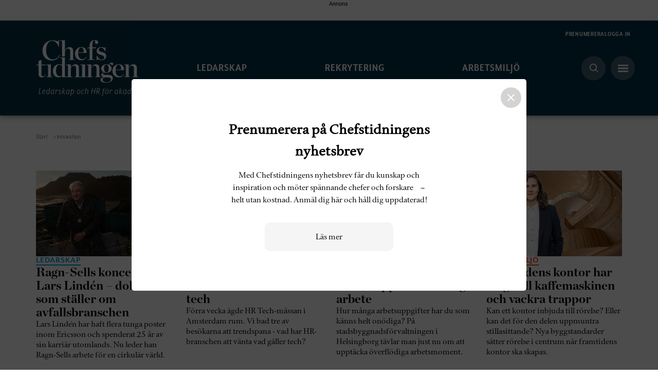

--- FILE ---
content_type: text/html; charset=UTF-8
request_url: https://chefstidningen.se/tag/innovation/
body_size: 21431
content:
<!doctype html><html
lang=sv-SE><head>
 <script>(function(w,d,s,l,i){w[l]=w[l]||[];w[l].push({'gtm.start':new Date().getTime(),event:'gtm.js'});var f=d.getElementsByTagName(s)[0],j=d.createElement(s),dl=l!='dataLayer'?'&l='+l:'';j.async=true;j.src='https://www.googletagmanager.com/gtm.js?id='+i+dl;f.parentNode.insertBefore(j,f);})(window,document,'script','dataLayer','GTM-N2XLMH3');</script>  <script async src="https://www.googletagmanager.com/gtag/js?id=G-S3XDPK0FSH"></script> <script>window.dataLayer=window.dataLayer||[];function gtag(){dataLayer.push(arguments);}
gtag('js',new Date());gtag('config','G-S3XDPK0FSH',{send_page_view:false,});</script> <meta
charset="UTF-8"><meta
name="viewport" content="width=device-width, initial-scale=1">
<!--[if IE]><meta
http-equiv="X-UA-Compatible" content="IE=edge,chrome=1">
<![endif]--><link
rel=profile href=http://gmpg.org/xfn/11><link
rel=stylesheet href=https://use.typekit.net/ivo3nkl.css><meta
name='robots' content='index, follow, max-image-preview:large, max-snippet:-1, max-video-preview:-1'> <script>window._wca=window._wca||[];</script> <title>innovation - Chefstidningen</title><link
rel=canonical href=https://chefstidningen.se/tag/innovation/ ><link
rel=next href=https://chefstidningen.se/tag/innovation/page/2/ ><meta
property="og:locale" content="sv_SE"><meta
property="og:type" content="article"><meta
property="og:title" content="innovation-arkiv"><meta
property="og:url" content="https://chefstidningen.se/tag/innovation/"><meta
property="og:site_name" content="Chefstidningen"><meta
name="twitter:card" content="summary_large_image"> <script type=application/ld+json class=yoast-schema-graph>{"@context":"https://schema.org","@graph":[{"@type":"CollectionPage","@id":"https://chefstidningen.se/tag/innovation/","url":"https://chefstidningen.se/tag/innovation/","name":"innovation - Chefstidningen","isPartOf":{"@id":"https://chefstidningen.se/#website"},"primaryImageOfPage":{"@id":"https://chefstidningen.se/tag/innovation/#primaryimage"},"image":{"@id":"https://chefstidningen.se/tag/innovation/#primaryimage"},"thumbnailUrl":"https://chefstidningen.se/wp-content/uploads/2025/03/ragnsells-e1742505589276.jpg","breadcrumb":{"@id":"https://chefstidningen.se/tag/innovation/#breadcrumb"},"inLanguage":"sv-SE"},{"@type":"ImageObject","inLanguage":"sv-SE","@id":"https://chefstidningen.se/tag/innovation/#primaryimage","url":"https://chefstidningen.se/wp-content/uploads/2025/03/ragnsells-e1742505589276.jpg","contentUrl":"https://chefstidningen.se/wp-content/uploads/2025/03/ragnsells-e1742505589276.jpg","width":1000,"height":655,"caption":"Lars Lindén, koncernchef på Ragn-Sells, i utomhusmiljö"},{"@type":"BreadcrumbList","@id":"https://chefstidningen.se/tag/innovation/#breadcrumb","itemListElement":[{"@type":"ListItem","position":1,"name":"Start","item":"https://chefstidningen.se/"},{"@type":"ListItem","position":2,"name":"innovation"}]},{"@type":"WebSite","@id":"https://chefstidningen.se/#website","url":"https://chefstidningen.se/","name":"Chefstidningen","description":"Chefstidningen skriver om ledarskap och hr för akademiker. Vi intresserar oss för forskning, och de som implementerar den, vi skriver om chefer.","publisher":{"@id":"https://chefstidningen.se/#organization"},"potentialAction":[{"@type":"SearchAction","target":{"@type":"EntryPoint","urlTemplate":"https://chefstidningen.se/?s={search_term_string}"},"query-input":"required name=search_term_string"}],"inLanguage":"sv-SE"},{"@type":"Organization","@id":"https://chefstidningen.se/#organization","name":"Chefstidningen","url":"https://chefstidningen.se/","logo":{"@type":"ImageObject","inLanguage":"sv-SE","@id":"https://chefstidningen.se/#/schema/logo/image/","url":"https://chefstidningen.se/wp-content/uploads/2021/10/chefstidningen-logo.svg","contentUrl":"https://chefstidningen.se/wp-content/uploads/2021/10/chefstidningen-logo.svg","width":200,"height":83,"caption":"Chefstidningen"},"image":{"@id":"https://chefstidningen.se/#/schema/logo/image/"},"sameAs":["https://www.facebook.com/chefstidningen/","https://www.linkedin.com/company/svenskchefsforening"]}]}</script> <link
rel=dns-prefetch href=//static.addtoany.com><link
rel=dns-prefetch href=//stats.wp.com><link
rel=dns-prefetch href=//cdnjs.cloudflare.com><link
rel=dns-prefetch href=//maxcdn.bootstrapcdn.com><link
rel=alternate type=application/rss+xml title="Chefstidningen &raquo; Webbflöde" href=https://chefstidningen.se/feed/ ><link
rel=alternate type=application/rss+xml title="Chefstidningen &raquo; Kommentarsflöde" href=https://chefstidningen.se/comments/feed/ ><link
rel=alternate type=application/rss+xml title="Chefstidningen &raquo; etikettflöde för innovation" href=https://chefstidningen.se/tag/innovation/feed/ > <script>/*<![CDATA[*/window._wpemojiSettings={"baseUrl":"https:\/\/s.w.org\/images\/core\/emoji\/15.0.3\/72x72\/","ext":".png","svgUrl":"https:\/\/s.w.org\/images\/core\/emoji\/15.0.3\/svg\/","svgExt":".svg","source":{"concatemoji":"https:\/\/chefstidningen.se\/wp-includes\/js\/wp-emoji-release.min.js?ver=6.5.5"}};
/*! This file is auto-generated */
!function(i,n){var o,s,e;function c(e){try{var t={supportTests:e,timestamp:(new Date).valueOf()};sessionStorage.setItem(o,JSON.stringify(t))}catch(e){}}function p(e,t,n){e.clearRect(0,0,e.canvas.width,e.canvas.height),e.fillText(t,0,0);var t=new Uint32Array(e.getImageData(0,0,e.canvas.width,e.canvas.height).data),r=(e.clearRect(0,0,e.canvas.width,e.canvas.height),e.fillText(n,0,0),new Uint32Array(e.getImageData(0,0,e.canvas.width,e.canvas.height).data));return t.every(function(e,t){return e===r[t]})}function u(e,t,n){switch(t){case"flag":return n(e,"\ud83c\udff3\ufe0f\u200d\u26a7\ufe0f","\ud83c\udff3\ufe0f\u200b\u26a7\ufe0f")?!1:!n(e,"\ud83c\uddfa\ud83c\uddf3","\ud83c\uddfa\u200b\ud83c\uddf3")&&!n(e,"\ud83c\udff4\udb40\udc67\udb40\udc62\udb40\udc65\udb40\udc6e\udb40\udc67\udb40\udc7f","\ud83c\udff4\u200b\udb40\udc67\u200b\udb40\udc62\u200b\udb40\udc65\u200b\udb40\udc6e\u200b\udb40\udc67\u200b\udb40\udc7f");case"emoji":return!n(e,"\ud83d\udc26\u200d\u2b1b","\ud83d\udc26\u200b\u2b1b")}return!1}function f(e,t,n){var r="undefined"!=typeof WorkerGlobalScope&&self instanceof WorkerGlobalScope?new OffscreenCanvas(300,150):i.createElement("canvas"),a=r.getContext("2d",{willReadFrequently:!0}),o=(a.textBaseline="top",a.font="600 32px Arial",{});return e.forEach(function(e){o[e]=t(a,e,n)}),o}function t(e){var t=i.createElement("script");t.src=e,t.defer=!0,i.head.appendChild(t)}"undefined"!=typeof Promise&&(o="wpEmojiSettingsSupports",s=["flag","emoji"],n.supports={everything:!0,everythingExceptFlag:!0},e=new Promise(function(e){i.addEventListener("DOMContentLoaded",e,{once:!0})}),new Promise(function(t){var n=function(){try{var e=JSON.parse(sessionStorage.getItem(o));if("object"==typeof e&&"number"==typeof e.timestamp&&(new Date).valueOf()<e.timestamp+604800&&"object"==typeof e.supportTests)return e.supportTests}catch(e){}return null}();if(!n){if("undefined"!=typeof Worker&&"undefined"!=typeof OffscreenCanvas&&"undefined"!=typeof URL&&URL.createObjectURL&&"undefined"!=typeof Blob)try{var e="postMessage("+f.toString()+"("+[JSON.stringify(s),u.toString(),p.toString()].join(",")+"));",r=new Blob([e],{type:"text/javascript"}),a=new Worker(URL.createObjectURL(r),{name:"wpTestEmojiSupports"});return void(a.onmessage=function(e){c(n=e.data),a.terminate(),t(n)})}catch(e){}c(n=f(s,u,p))}t(n)}).then(function(e){for(var t in e)n.supports[t]=e[t],n.supports.everything=n.supports.everything&&n.supports[t],"flag"!==t&&(n.supports.everythingExceptFlag=n.supports.everythingExceptFlag&&n.supports[t]);n.supports.everythingExceptFlag=n.supports.everythingExceptFlag&&!n.supports.flag,n.DOMReady=!1,n.readyCallback=function(){n.DOMReady=!0}}).then(function(){return e}).then(function(){var e;n.supports.everything||(n.readyCallback(),(e=n.source||{}).concatemoji?t(e.concatemoji):e.wpemoji&&e.twemoji&&(t(e.twemoji),t(e.wpemoji)))}))}((window,document),window._wpemojiSettings);/*]]>*/</script> <style id=wp-emoji-styles-inline-css>img.wp-smiley,img.emoji{display:inline !important;border:none !important;box-shadow:none !important;height:1em !important;width:1em !important;margin:0
0.07em !important;vertical-align:-0.1em !important;background:none !important;padding:0
!important}</style><link
rel=stylesheet id=wp-block-library-css href='https://chefstidningen.se/wp-includes/css/dist/block-library/style.min.css?x66313&amp;ver=6.5.5' type=text/css media=all><style id=wp-block-library-inline-css>.has-text-align-justify{text-align:justify}</style><link
rel=stylesheet id=mediaelement-css href='https://chefstidningen.se/wp-includes/js/mediaelement/mediaelementplayer-legacy.min.css?x66313&amp;ver=4.2.17' type=text/css media=all><link
rel=stylesheet id=wp-mediaelement-css href='https://chefstidningen.se/wp-includes/js/mediaelement/wp-mediaelement.min.css?x66313&amp;ver=6.5.5' type=text/css media=all><style id=jetpack-sharing-buttons-style-inline-css>.jetpack-sharing-buttons__services-list{display:flex;flex-direction:row;flex-wrap:wrap;gap:0;list-style-type:none;margin:5px;padding:0}.jetpack-sharing-buttons__services-list.has-small-icon-size{font-size:12px}.jetpack-sharing-buttons__services-list.has-normal-icon-size{font-size:16px}.jetpack-sharing-buttons__services-list.has-large-icon-size{font-size:24px}.jetpack-sharing-buttons__services-list.has-huge-icon-size{font-size:36px}@media
print{.jetpack-sharing-buttons__services-list{display:none!important}}.editor-styles-wrapper .wp-block-jetpack-sharing-buttons{gap:0;padding-inline-start:0}ul.jetpack-sharing-buttons__services-list.has-background{padding:1.25em 2.375em}</style><link
rel=stylesheet id=wc-block-vendors-style-css href='https://chefstidningen.se/wp-content/plugins/woocommerce/packages/woocommerce-blocks/build/vendors-style.css?x66313&amp;ver=3.1.0' type=text/css media=all><link
rel=stylesheet id=wc-block-style-css href='https://chefstidningen.se/wp-content/plugins/woocommerce/packages/woocommerce-blocks/build/style.css?x66313&amp;ver=3.1.0' type=text/css media=all><style id=classic-theme-styles-inline-css>/*! This file is auto-generated */
.wp-block-button__link{color:#fff;background-color:#32373c;border-radius:9999px;box-shadow:none;text-decoration:none;padding:calc(.667em + 2px) calc(1.333em + 2px);font-size:1.125em}.wp-block-file__button{background:#32373c;color:#fff;text-decoration:none}</style><style id=global-styles-inline-css>/*<![CDATA[*/body{--wp--preset--color--black:#000;--wp--preset--color--cyan-bluish-gray:#abb8c3;--wp--preset--color--white:#fff;--wp--preset--color--pale-pink:#f78da7;--wp--preset--color--vivid-red:#cf2e2e;--wp--preset--color--luminous-vivid-orange:#ff6900;--wp--preset--color--luminous-vivid-amber:#fcb900;--wp--preset--color--light-green-cyan:#7bdcb5;--wp--preset--color--vivid-green-cyan:#00d084;--wp--preset--color--pale-cyan-blue:#8ed1fc;--wp--preset--color--vivid-cyan-blue:#0693e3;--wp--preset--color--vivid-purple:#9b51e0;--wp--preset--gradient--vivid-cyan-blue-to-vivid-purple:linear-gradient(135deg,rgba(6,147,227,1) 0%,rgb(155,81,224) 100%);--wp--preset--gradient--light-green-cyan-to-vivid-green-cyan:linear-gradient(135deg,rgb(122,220,180) 0%,rgb(0,208,130) 100%);--wp--preset--gradient--luminous-vivid-amber-to-luminous-vivid-orange:linear-gradient(135deg,rgba(252,185,0,1) 0%,rgba(255,105,0,1) 100%);--wp--preset--gradient--luminous-vivid-orange-to-vivid-red:linear-gradient(135deg,rgba(255,105,0,1) 0%,rgb(207,46,46) 100%);--wp--preset--gradient--very-light-gray-to-cyan-bluish-gray:linear-gradient(135deg,rgb(238,238,238) 0%,rgb(169,184,195) 100%);--wp--preset--gradient--cool-to-warm-spectrum:linear-gradient(135deg,rgb(74,234,220) 0%,rgb(151,120,209) 20%,rgb(207,42,186) 40%,rgb(238,44,130) 60%,rgb(251,105,98) 80%,rgb(254,248,76) 100%);--wp--preset--gradient--blush-light-purple:linear-gradient(135deg,rgb(255,206,236) 0%,rgb(152,150,240) 100%);--wp--preset--gradient--blush-bordeaux:linear-gradient(135deg,rgb(254,205,165) 0%,rgb(254,45,45) 50%,rgb(107,0,62) 100%);--wp--preset--gradient--luminous-dusk:linear-gradient(135deg,rgb(255,203,112) 0%,rgb(199,81,192) 50%,rgb(65,88,208) 100%);--wp--preset--gradient--pale-ocean:linear-gradient(135deg,rgb(255,245,203) 0%,rgb(182,227,212) 50%,rgb(51,167,181) 100%);--wp--preset--gradient--electric-grass:linear-gradient(135deg,rgb(202,248,128) 0%,rgb(113,206,126) 100%);--wp--preset--gradient--midnight:linear-gradient(135deg,rgb(2,3,129) 0%,rgb(40,116,252) 100%);--wp--preset--font-size--small:13px;--wp--preset--font-size--medium:20px;--wp--preset--font-size--large:36px;--wp--preset--font-size--x-large:42px;--wp--preset--spacing--20:0.44rem;--wp--preset--spacing--30:0.67rem;--wp--preset--spacing--40:1rem;--wp--preset--spacing--50:1.5rem;--wp--preset--spacing--60:2.25rem;--wp--preset--spacing--70:3.38rem;--wp--preset--spacing--80:5.06rem;--wp--preset--shadow--natural:6px 6px 9px rgba(0, 0, 0, 0.2);--wp--preset--shadow--deep:12px 12px 50px rgba(0, 0, 0, 0.4);--wp--preset--shadow--sharp:6px 6px 0px rgba(0, 0, 0, 0.2);--wp--preset--shadow--outlined:6px 6px 0px -3px rgba(255, 255, 255, 1), 6px 6px rgba(0, 0, 0, 1);--wp--preset--shadow--crisp:6px 6px 0px rgba(0, 0, 0, 1)}:where(.is-layout-flex){gap:0.5em}:where(.is-layout-grid){gap:0.5em}body .is-layout-flex{display:flex}body .is-layout-flex{flex-wrap:wrap;align-items:center}body .is-layout-flex>*{margin:0}body .is-layout-grid{display:grid}body .is-layout-grid>*{margin:0}:where(.wp-block-columns.is-layout-flex){gap:2em}:where(.wp-block-columns.is-layout-grid){gap:2em}:where(.wp-block-post-template.is-layout-flex){gap:1.25em}:where(.wp-block-post-template.is-layout-grid){gap:1.25em}.has-black-color{color:var(--wp--preset--color--black) !important}.has-cyan-bluish-gray-color{color:var(--wp--preset--color--cyan-bluish-gray) !important}.has-white-color{color:var(--wp--preset--color--white) !important}.has-pale-pink-color{color:var(--wp--preset--color--pale-pink) !important}.has-vivid-red-color{color:var(--wp--preset--color--vivid-red) !important}.has-luminous-vivid-orange-color{color:var(--wp--preset--color--luminous-vivid-orange) !important}.has-luminous-vivid-amber-color{color:var(--wp--preset--color--luminous-vivid-amber) !important}.has-light-green-cyan-color{color:var(--wp--preset--color--light-green-cyan) !important}.has-vivid-green-cyan-color{color:var(--wp--preset--color--vivid-green-cyan) !important}.has-pale-cyan-blue-color{color:var(--wp--preset--color--pale-cyan-blue) !important}.has-vivid-cyan-blue-color{color:var(--wp--preset--color--vivid-cyan-blue) !important}.has-vivid-purple-color{color:var(--wp--preset--color--vivid-purple) !important}.has-black-background-color{background-color:var(--wp--preset--color--black) !important}.has-cyan-bluish-gray-background-color{background-color:var(--wp--preset--color--cyan-bluish-gray) !important}.has-white-background-color{background-color:var(--wp--preset--color--white) !important}.has-pale-pink-background-color{background-color:var(--wp--preset--color--pale-pink) !important}.has-vivid-red-background-color{background-color:var(--wp--preset--color--vivid-red) !important}.has-luminous-vivid-orange-background-color{background-color:var(--wp--preset--color--luminous-vivid-orange) !important}.has-luminous-vivid-amber-background-color{background-color:var(--wp--preset--color--luminous-vivid-amber) !important}.has-light-green-cyan-background-color{background-color:var(--wp--preset--color--light-green-cyan) !important}.has-vivid-green-cyan-background-color{background-color:var(--wp--preset--color--vivid-green-cyan) !important}.has-pale-cyan-blue-background-color{background-color:var(--wp--preset--color--pale-cyan-blue) !important}.has-vivid-cyan-blue-background-color{background-color:var(--wp--preset--color--vivid-cyan-blue) !important}.has-vivid-purple-background-color{background-color:var(--wp--preset--color--vivid-purple) !important}.has-black-border-color{border-color:var(--wp--preset--color--black) !important}.has-cyan-bluish-gray-border-color{border-color:var(--wp--preset--color--cyan-bluish-gray) !important}.has-white-border-color{border-color:var(--wp--preset--color--white) !important}.has-pale-pink-border-color{border-color:var(--wp--preset--color--pale-pink) !important}.has-vivid-red-border-color{border-color:var(--wp--preset--color--vivid-red) !important}.has-luminous-vivid-orange-border-color{border-color:var(--wp--preset--color--luminous-vivid-orange) !important}.has-luminous-vivid-amber-border-color{border-color:var(--wp--preset--color--luminous-vivid-amber) !important}.has-light-green-cyan-border-color{border-color:var(--wp--preset--color--light-green-cyan) !important}.has-vivid-green-cyan-border-color{border-color:var(--wp--preset--color--vivid-green-cyan) !important}.has-pale-cyan-blue-border-color{border-color:var(--wp--preset--color--pale-cyan-blue) !important}.has-vivid-cyan-blue-border-color{border-color:var(--wp--preset--color--vivid-cyan-blue) !important}.has-vivid-purple-border-color{border-color:var(--wp--preset--color--vivid-purple) !important}.has-vivid-cyan-blue-to-vivid-purple-gradient-background{background:var(--wp--preset--gradient--vivid-cyan-blue-to-vivid-purple) !important}.has-light-green-cyan-to-vivid-green-cyan-gradient-background{background:var(--wp--preset--gradient--light-green-cyan-to-vivid-green-cyan) !important}.has-luminous-vivid-amber-to-luminous-vivid-orange-gradient-background{background:var(--wp--preset--gradient--luminous-vivid-amber-to-luminous-vivid-orange) !important}.has-luminous-vivid-orange-to-vivid-red-gradient-background{background:var(--wp--preset--gradient--luminous-vivid-orange-to-vivid-red) !important}.has-very-light-gray-to-cyan-bluish-gray-gradient-background{background:var(--wp--preset--gradient--very-light-gray-to-cyan-bluish-gray) !important}.has-cool-to-warm-spectrum-gradient-background{background:var(--wp--preset--gradient--cool-to-warm-spectrum) !important}.has-blush-light-purple-gradient-background{background:var(--wp--preset--gradient--blush-light-purple) !important}.has-blush-bordeaux-gradient-background{background:var(--wp--preset--gradient--blush-bordeaux) !important}.has-luminous-dusk-gradient-background{background:var(--wp--preset--gradient--luminous-dusk) !important}.has-pale-ocean-gradient-background{background:var(--wp--preset--gradient--pale-ocean) !important}.has-electric-grass-gradient-background{background:var(--wp--preset--gradient--electric-grass) !important}.has-midnight-gradient-background{background:var(--wp--preset--gradient--midnight) !important}.has-small-font-size{font-size:var(--wp--preset--font-size--small) !important}.has-medium-font-size{font-size:var(--wp--preset--font-size--medium) !important}.has-large-font-size{font-size:var(--wp--preset--font-size--large) !important}.has-x-large-font-size{font-size:var(--wp--preset--font-size--x-large) !important}.wp-block-navigation a:where(:not(.wp-element-button)){color:inherit}:where(.wp-block-post-template.is-layout-flex){gap:1.25em}:where(.wp-block-post-template.is-layout-grid){gap:1.25em}:where(.wp-block-columns.is-layout-flex){gap:2em}:where(.wp-block-columns.is-layout-grid){gap:2em}.wp-block-pullquote{font-size:1.5em;line-height:1.6}/*]]>*/</style><link
rel=stylesheet id=woocommerce-layout-css href='https://chefstidningen.se/wp-content/plugins/woocommerce/assets/css/woocommerce-layout.css?x66313&amp;ver=4.4.4' type=text/css media=all><style id=woocommerce-layout-inline-css>.infinite-scroll .woocommerce-pagination{display:none}</style><link
rel=stylesheet id=woocommerce-smallscreen-css href='https://chefstidningen.se/wp-content/plugins/woocommerce/assets/css/woocommerce-smallscreen.css?x66313&amp;ver=4.4.4' type=text/css media='only screen and (max-width: 768px)'><link
rel=stylesheet id=woocommerce-general-css href='https://chefstidningen.se/wp-content/plugins/woocommerce/assets/css/woocommerce.css?x66313&amp;ver=4.4.4' type=text/css media=all><style id=woocommerce-inline-inline-css>.woocommerce form .form-row
.required{visibility:visible}</style><link
rel=stylesheet id=wc-memberships-frontend-css href='https://chefstidningen.se/wp-content/plugins/woocommerce-memberships/assets/css/frontend/wc-memberships-frontend.min.css?x66313&amp;ver=1.17.4' type=text/css media=all><link
rel=stylesheet id=theme-css href='https://chefstidningen.se/wp-content/themes/chefstidningen-child/dist/css/theme.css?x66313&amp;ver=6.5.5' type=text/css media=all><link
rel=stylesheet id=addtoany-css href='https://chefstidningen.se/wp-content/plugins/add-to-any/addtoany.min.css?x66313&amp;ver=1.16' type=text/css media=all> <script id=addtoany-core-js-before>/*<![CDATA[*/window.a2a_config=window.a2a_config||{};a2a_config.callbacks=[];a2a_config.overlays=[];a2a_config.templates={};a2a_localize={Share:"Dela",Save:"Spara",Subscribe:"Prenumerera",Email:"E-post",Bookmark:"Bokmärk",ShowAll:"Visa alla",ShowLess:"Visa färre",FindServices:"Hitta tjänst(er)",FindAnyServiceToAddTo:"Hitta direkt en tjänst att lägga till",PoweredBy:"Drivs av",ShareViaEmail:"Dela via e-post",SubscribeViaEmail:"Prenumerera via e-post",BookmarkInYourBrowser:"Lägg till som bokmärke i din webbläsare",BookmarkInstructions:"Tryck Ctrl+D eller \u2318+D för att lägga till denna sida som bokmärke",AddToYourFavorites:"Lägg till i dina favoriter",SendFromWebOrProgram:"Skicka från valfri e-postadress eller e-postprogram",EmailProgram:"E-postprogram",More:"Mer&#8230;",ThanksForSharing:"Tack för att du delar!",ThanksForFollowing:"Tack för att du följer!"};/*]]>*/</script> <script async src=https://static.addtoany.com/menu/page.js id=addtoany-core-js></script> <script src="https://chefstidningen.se/wp-includes/js/jquery/jquery.min.js?x66313&amp;ver=3.7.1" id=jquery-core-js></script> <script src="https://chefstidningen.se/wp-includes/js/jquery/jquery-migrate.min.js?x66313&amp;ver=3.4.1" id=jquery-migrate-js></script> <script async src="https://chefstidningen.se/wp-content/plugins/add-to-any/addtoany.min.js?x66313&amp;ver=1.1" id=addtoany-jquery-js></script> <script id=print-invoices-packing-slip-labels-for-woocommerce_public-js-extra>var wf_pklist_params_public={"msgs":{"invoice_number_prompt_free_order":"\"Generera faktura f\u00f6r kostnadsfria best\u00e4llningar\" \u00e4r inaktiverat i Fakturainst\u00e4llningar> Avancerat. Du f\u00f6rs\u00f6ker generera faktura f\u00f6r denna kostnadsfria best\u00e4llning. Forts\u00e4tt?","creditnote_number_prompt":"\u00c5terbetalning i den h\u00e4r ordningen verkar inte ha kreditnummer \u00e4nnu. Vill du skapa en manuellt?","invoice_number_prompt_no_from_addr":"V\u00e4nligen fyll i \"fr\u00e5n-adressen\" i plugin-programmets allm\u00e4nna inst\u00e4llningar.","invoice_title_prompt":"Faktura","invoice_number_prompt":"nummer har inte genererats \u00e4n. Vill du skapa en manuellt?","pop_dont_show_again":false}};</script> <script src="https://chefstidningen.se/wp-content/plugins/print-invoices-packing-slip-labels-for-woocommerce/public/js/wf-woocommerce-packing-list-public.js?x66313&amp;ver=4.5.3" id=print-invoices-packing-slip-labels-for-woocommerce_public-js></script> <script src=https://stats.wp.com/s-202603.js id=woocommerce-analytics-js defer=defer data-wp-strategy=defer></script> <script src="https://cdnjs.cloudflare.com/ajax/libs/popper.js/1.14.4/umd/popper.min.js?ver=6.5.5" id=popper-js></script> <script src="https://maxcdn.bootstrapcdn.com/bootstrap/4.0.0/js/bootstrap.min.js?ver=6.5.5" id=bootstrapjs-js></script> <link
rel=https://api.w.org/ href=https://chefstidningen.se/wp-json/ ><link
rel=alternate type=application/json href=https://chefstidningen.se/wp-json/wp/v2/tags/300><link
rel=EditURI type=application/rsd+xml title=RSD href=https://chefstidningen.se/xmlrpc.php?rsd><meta
name="generator" content="WordPress 6.5.5"><meta
name="generator" content="WooCommerce 4.4.4"><style>img#wpstats{display:none}</style><noscript><style>.woocommerce-product-gallery{opacity:1 !important}</style></noscript><link
rel=icon href=https://chefstidningen.se/wp-content/uploads/2022/02/Asset-1@4x-100x100.png?x66313 sizes=32x32><link
rel=icon href=https://chefstidningen.se/wp-content/uploads/2022/02/Asset-1@4x.png?x66313 sizes=192x192><link
rel=apple-touch-icon href=https://chefstidningen.se/wp-content/uploads/2022/02/Asset-1@4x.png?x66313><meta
name="msapplication-TileImage" content="https://chefstidningen.se/wp-content/uploads/2022/02/Asset-1@4x.png"><style id=wp-custom-css>/*<![CDATA[*/.facts-content--small{max-width:100%;word-break:break-word}html,body{-webkit-font-smoothing:antialiased}.article-single-page .flexible-container p strong, .page .flexible-container p
strong{font-family:inherit}.alignleft,.alignright{margin-top:0}.facts-list--diary,.facts-list--readmore{height:auto;word-break:break-all}.container.facts-list--small
img{width:100%;height:auto}.article-single-page .flexible-container .flex-paragraph p>strong{text-transform:none;font-family:inherit;letter-spacing:0;font-weight:bold}.paragraph-wrapper-chefspanelen .number, .paragraph-wrapper-chefspanelen h2, .paragraph-wrapper-chefspanelen
h3{display:none !important}.category-chefspanelen .paragraph-wrapper-chefspanelen
h3{display:inherit !important}.category-chefspanelen .paragraph-wrapper-chefspanelen .number, .category-chefspanelen .paragraph-wrapper-chefspanelen
h2{display:inline-block !important}.article-single-page .category-chefspanelen .flexible-container p, .page .category-chefspanelen .flexible-container
p{margin:12px
0 30px !important}.article-single-page .flexible-container .flex-paragraph .paragraph-wrapper-chefspanelen .imagecontainer .textcontainer
p{margin:0
!important}.articlebox-category-theme-container .article:first-child{max-width:57.1rem;width:100%}.article-single-page .category-chefspanelen .flexible-container .inline-heading
p{margin:0
!important}.paragraph-container
a{color:black}.quick-links__container
h2{font-family:mr-eaves-xl-sans-narrow,sans-serif;text-decoration-thickness:2px}.image-blur .blur-container--small{max-width:756px;width:100%}p{font-family:"Cycles-NTL"}.tags-container
.tag{padding:5px
16px;text-transform:capitalize}@media screen and (max-width: 768px){.articlebox-category-theme-container .article:not(:first-child){width:100%;padding:2.5rem 0}}.woocommerce-account
.ads{display:none}div#customer_login{background:#F8FAFC;padding:5em
0 0}button.woocommerce-button.custom.button.woocommerce-form-login__submit{margin:40px
0 0}.login-form-container .button-container{position:relative}label.woocommerce-form__label.woocommerce-form__label-for-checkbox.woocommerce-form-login__rememberme{position:absolute;left:0;top:-23px;text-transform:unset}#customer_login h2.text-center-sm{font-family:ChronicleDisplay-Bold;margin:0
0 10px}li.woocommerce-MyAccount-navigation-link.woocommerce-MyAccount-navigation-link--edit-address{display:none}li.woocommerce-MyAccount-navigation-link.woocommerce-MyAccount-navigation-link--subscriptions{display:none}li.woocommerce-MyAccount-navigation-link.woocommerce-MyAccount-navigation-link--orders{display:none}li.woocommerce-MyAccount-navigation-link.woocommerce-MyAccount-navigation-link--members-area{display:none}.single-premium .paragraph-wrapper-chefspanelen
h3{display:block !important}.wp-embed-excerpt .woocommerce-info{display:none}.wp-embed-excerpt{display:none}.wp-embed-featured-image
img{width:auto}@media (max-width: 767.98px){.articlebox-container .article:first-child .article-link__textcontainer .excerpt, .articlebox-container .sticky .article-link__textcontainer
.excerpt{font-size:1.8rem !important;line-height:2rem}}.top-bar__editors-choice--list-item{padding-bottom:2rem}.article-single-page .flexible-container .flex-paragraph.big-letter
h3{margin-bottom:15px}/*]]>*/</style><style id=sccss>/*<![CDATA[*/.article-single-page .flexible-container .paragraph-wrapper-chefspanelen p, .facts-list--small .facts-content--small p, .page .flexible-container .paragraph-container .row
p{margin:0
0 22px !important}section.articlebox-category-theme-container.\31{flex-direction:row-reverse}.article-single-page .flexible-container .flex-paragraph h2, .page .flexible-container .flex-paragraph
h2{text-decoration:none}.checkoutWall header#header, .checkoutWall .footer, .checkoutWall .AAS, .checkoutWall
.ads{display:none !important}.search-result-container{max-height:100%}.articlebox-category-theme-container .article:first-child{min-height:390px}.page-template-faq-php .AAS, .woocommerce-checkout .AAS, .woocommerce-checkout
.ads{display:none}#catapult-cookie-bar{background-color:#032f40 !important}.article-single-page .flexible-container p strong, .page .flexible-container p
strong{font-weight:bold}.facts-list--large{min-height:auto}.ads:before{top:0px}.ads{grid-row-end:1;padding:20px
0 !important}.hideLarge{position:relative;top:9rem}.category-chefspanelen .paragraph-wrapper-chefspanelen
.number{margin-right:10px}@media all and (max-width: 900px){section.articlebox-category-theme-container.theme_keep_small #article-0{width:100% !important}.ads:before{position:relative}body
#content{overflow-x:hidden}.hide_small{display:none}.ads{top:95px;padding:10px
0}.articlebox-category-select-container .article .article-link__textcontainer h3, .articlebox-start-container .article .article-link__textcontainer
h3{max-width:200px;max-width:100%}.category-chefspanelen .imagecontainer-small .image-caption-container
img{max-width:32.5% !important}.articlebox-category-theme-container .article .article-link__textcontainer{padding-left:18px}}.image-caption-container .image-size-small{bottom:-2rem}.paywall-inner-contaier{padding:0;max-width:796px;margin:0
auto 30px}.AAS{grid-row-start:auto;width:100%;text-align:center;padding:20px}div#div-gpt-ad-1643913775099-0:before{content:' Annons';font-family:'Cycles-NTL';position:relative;top:-10px}div#div-gpt-ad-1643913775099-0{margin:5em
auto 0;width:100%;text-align:center}.search-result-wrapper .category-column-img{width:264px;height:auto}.alm-single-post .container.paragraph-container
.row{margin:0
auto 0 0}.woocommerce-account .entry-content{min-height:900px}.articlebox-container .article__info--sponsored, .articlebox-start-container .article__info--sponsored,.article__info--sponsored{font-family:mr-eaves-xl-sans,sans-serif;font-weight:700;text-transform:uppercase;background-color:#eeded9;padding:0.5rem 2rem;font-size:1.6rem;letter-spacing:0;line-height:1.6rem;margin-top:-1rem}.woocommerce-order-details header, .woocommerce
header{background:none;box-shadow:none;color:black}.woocommerce-account .woocommerce-button-socionomen{font-size:12px;max-width:150px;display:inline-block;margin:0
5px;text-align:center}.checkoutWall footer, .checkoutWall header,.woocommerce-Price-amount{display:block !important}#paywall .facts-content--large li:before{content:' ';display:inline-block;height:30px;width:30px;background-image:url(https://chefstidningen.se/wp-content/uploads/2022/05/Asset-1@4x.png);left:0;background-size:contain;position:absolute}.AAS{display:none !important}#paywall .facts-content--large
li{position:relative;padding:10px
45px;line-height:2}.articlebox-container .related-article.premium:after, .articlebox-start-container .related-article.premium:after{display:none}.upper-container p:empty{display:none}.search-result-container.premium{border-color:#eaecef}iframe.wp-embedded-content{max-width:100%}.wp-embed-comments{display:none !important}div#modal{min-width:600px;max-width:800px}.modal-content
p.button{display:block;margin:2em
auto;background:whitesmoke;max-width:250px;padding:1em;border-radius:10px}.modal-content{margin:8% 8%}.modal-content p.button:hover{background:aliceblue}.article-single-page .flexible-container .flex-paragraph
h3{margin:0;font-size:2.5rem;text-transform:none;font-family:'Cycles-NTL';letter-spacing:0;font-weight:bold;margin-bottom:-15px}.entry{text-size-adjust:100%;-ms-text-size-adjust:100%;-moz-text-size-adjust:100%;-webkit-text-size-adjust:100%}.sponsored-wrapper
.sponsored__image{width:auto;height:auto}.article-single-page .flexible-container .flex-paragraph .paragraph-wrapper-chefspanelen .imagecontainer, .page .flexible-container .flex-paragraph .paragraph-wrapper-chefspanelen
.imagecontainer{width:19.6rem;height:auto}.article-single-page .flexible-container .flex-paragraph .paragraph-wrapper-chefspanelen .imagecontainer img, .page .flexible-container .flex-paragraph .paragraph-wrapper-chefspanelen .imagecontainer
img{height:auto}.page .paywall-inner-contaier
hr{display:none}.page
h2.pw_header{visibility:hidden}.page
p.pw_intro{display:none !important}.woocommerce-MyAccount-navigation-link.woocommerce-MyAccount-navigation-link--subscriptions{display:block !important}@media (max-width: 768px){.explore__subjects-list li:nth-last-child(-n+3){display:none}}.article-single-page .flexible-container .flex-paragraph .paragraph-wrapper-chefspanelen
.imagecontainer{max-width:19.6rem !important}.wp-embed .woocommerce-info{display:none}.paragraph-container ul, .paragraph-container
li{font-family:'Cycles-NTL';font-size:2rem !important}.wp-embed-excerpt.hide{display:none}.wp-embed{display:flex;flex-direction:row-reverse;align-items:center;padding:10px}.wp-embed-footer{display:none}.article-single-page .flexible-container .flex-paragraph .paragraph-wrapper-chefspanelen .number, .page .flexible-container .flex-paragraph .paragraph-wrapper-chefspanelen
.number{overflow:hidden;margin-bottom:-7px}.articlebox-category-theme-container .article:first-child .article-link__imagecontainer{}section.articlebox-category-theme-container.theme_keep_small #article-0{grid-column:span 1;width:27.15rem}section.articlebox-category-theme-container.theme_keep_small #article-0 .article-link__imagecontainer{height:16.7rem}section.articlebox-category-theme-container.theme_keep_small #article-0 .article-link__overlay{display:none}section.articlebox-category-theme-container.theme_keep_small #article-0 .article-link__textcontainer{position:relative;bottom:auto;height:fit-content;padding:0;justify-content:flex-start;height:calc(100% - 16.7rem);padding-top:2.1rem;display:flex;flex-direction:column;gap:1.3rem}section.articlebox-category-theme-container.theme_keep_small #article-0 .article-link__textcontainer
.excerpt{color:inherit !important}section.articlebox-category-theme-container.theme_keep_small #article-0 .article-link__textcontainer
h3{color:inherit !important;width:100%;padding-right:0}section.articlebox-category-theme-container.theme_keep_small #article-0 .article-link__textcontainer
h2{color:var(--article-color, #F04D23) !important}/*]]>*/</style> <script data-ad-client=ca-pub-1886752433821492 async src=https://pagead2.googlesyndication.com/pagead/js/adsbygoogle.js></script> <script src=https://ajax.googleapis.com/ajax/libs/jquery/3.5.1/jquery.min.js></script> <script>gtag('event','page_view',{send_page_view:true,page_state:'Open',page_view_scroll:'false'});</script> <script>gtag('set','user_properties',{logged_in:'false'});</script> <script>var path=window.location.pathname;if(path.startsWith('/checkout/order-received/')){gtag('event','purchase',{});}</script> </head><body
class="archive tag tag-innovation tag-300 wp-custom-logo theme-socionomen woocommerce-no-js"><noscript><iframe
src="https://www.googletagmanager.com/ns.html?id=GTM-N2XLMH3"
height=0 width=0 style=display:none;visibility:hidden></iframe></noscript>
 <script async src=https://securepubads.g.doubleclick.net/tag/js/gpt.js></script> <script>window.googletag=window.googletag||{cmd:[]};googletag.cmd.push(function(){googletag.defineSlot('/22445465427/CT-top',[[1170,300],[980,90],[980,300],[320,320],[980,120],[640,300],[320,230],[1170,200]],'div-gpt-ad-1643272550365-0').addService(googletag.pubads());googletag.defineSlot('/22445465427/ct-pia',[[1170,200],[320,320],[980,120],[728,90],[980,90],[980,300],[1170,300],[250,250]],'div-gpt-ad-1643913775099-0').addService(googletag.pubads());googletag.pubads().enableSingleRequest();googletag.pubads().collapseEmptyDivs();googletag.enableServices();});</script> <div
class=ads><div
id=div-gpt-ad-1643272550365-0 style='min-width: 320px; min-height: 90px;'> <script>googletag.cmd.push(function(){googletag.display('div-gpt-ad-1643272550365-0');});</script> </div></div><style>@media all and (min-width: 900px){.hideLarge{display:none !important}}@media all and (max-width: 900px){.hideSmall{display:none !important}}.ads{max-width:100%;text-align:center;padding:10px
0}</style><header
id=header role=banner><div
class="header-inner break-container"><div
class=row><div
class=header-top-row>
<li
class=header-top-row__list>
<a
class=header-top-row__list-link href=/prenumerera>Prenumerera</a>
<a
class=header-top-row__list-link href=/my-account>Logga in</a>
</li></div><div
class=header-bottom-row><div
class=header-bottom-row__logocontainer>
<a
href=https://chefstidningen.se/ class=custom-logo-link rel=home><img
width=200 height=83 src=https://chefstidningen.se/wp-content/uploads/2021/10/chefstidningen-logo.svg?x66313 class=custom-logo alt=Chefstidningen decoding=async></a>  <img
class=header-bottom-row__logocontainer--logo-text src=/wp-content/themes/chefstidningen-child/assets/img/logo-text-chef.svg?x66313></div><nav
class="navbar navbar-expand-lg"><div
class=navbar-inner><ul
id=menu-primary-menu class=navbar-nav><li
itemscope=itemscope itemtype=https://www.schema.org/SiteNavigationElement id=menu-item-127385 class="menu-item menu-item-type-taxonomy menu-item-object-category menu-item-127385 nav-item"><a
title=Ledarskap href=https://chefstidningen.se/ledarskap/ class=nav-link>Ledarskap</a></li>
<li
itemscope=itemscope itemtype=https://www.schema.org/SiteNavigationElement id=menu-item-127387 class="menu-item menu-item-type-taxonomy menu-item-object-category menu-item-127387 nav-item"><a
title=Rekrytering href=https://chefstidningen.se/rekrytering/ class=nav-link>Rekrytering</a></li>
<li
itemscope=itemscope itemtype=https://www.schema.org/SiteNavigationElement id=menu-item-127388 class="menu-item menu-item-type-taxonomy menu-item-object-category menu-item-127388 nav-item"><a
title=Arbetsmiljö href=https://chefstidningen.se/arbetsmiljo/ class=nav-link>Arbetsmiljö</a></li></ul></div></nav><div
class=header-menu-buttons><div
class=search-form-container><form
class=search-form-header method=get id=searchform action=https://chefstidningen.se role=search>
<input
type=text class="field search-form-field" name=s id=s>
<img
class=search-form-icon src=/wp-content/themes/chefstidningen-child/assets/img/search-icon-light-chef.svg?x66313 alt=magnifier>
</input></form></div><div
class=desktop-hamburger-menu--container><div
class=desktop-hamburger-menu--icon>
<img
class="desktop-hamburger-menu--img hamburger-white" src=/wp-content/themes/chefstidningen-child/assets/img/hamburger-chef-white.svg?x66313 alt="hamburger menu"></div><div
class="desktop-hamburger-menu--arrow desktop-hamburger-menu--arrow-closed">
<img
src=/wp-content/themes/chefstidningen-child/assets/img/hamburger-menu-arrow-chef.svg?x66313 alt></div><div
class=desktop-hamburger-menu><ul
id=menu-desktop-hamburger-menu class=desktop-hamburger-menu--closed><li
itemscope=itemscope itemtype=https://www.schema.org/SiteNavigationElement id=menu-item-127384 class="menu-item menu-item-type-post_type menu-item-object-page menu-item-127384 nav-item"><a
title="Om chefstidningen" href=https://chefstidningen.se/om-chefstidningen/ class=nav-link>Om chefstidningen</a></li>
<li
itemscope=itemscope itemtype=https://www.schema.org/SiteNavigationElement id=menu-item-127382 class="menu-item menu-item-type-post_type menu-item-object-page menu-item-127382 nav-item"><a
title="Läs Magasinet" href=https://chefstidningen.se/magasinet/ class=nav-link>Läs Magasinet</a></li>
<li
itemscope=itemscope itemtype=https://www.schema.org/SiteNavigationElement id=menu-item-184030 class="menu-item menu-item-type-post_type menu-item-object-page menu-item-184030 nav-item"><a
title="Prenumerera på chefstidningens nyhetsbrev" href=https://chefstidningen.se/nyhetsbrev/ class=nav-link>Prenumerera på chefstidningens nyhetsbrev</a></li>
<li
itemscope=itemscope itemtype=https://www.schema.org/SiteNavigationElement id=menu-item-127380 class="hideNow menu-item menu-item-type-post_type menu-item-object-page menu-item-127380 nav-item"><a
title="Prenumerera på Chefstidningen" href=https://chefstidningen.se/prenumerera/ class=nav-link>Prenumerera på Chefstidningen</a></li>
<li
itemscope=itemscope itemtype=https://www.schema.org/SiteNavigationElement id=menu-item-127381 class="menu-item menu-item-type-post_type menu-item-object-page menu-item-127381 nav-item"><a
title=Annonsera href=https://chefstidningen.se/annonsera/ class=nav-link>Annonsera</a></li>
<li
itemscope=itemscope itemtype=https://www.schema.org/SiteNavigationElement id=menu-item-127383 class="menu-item menu-item-type-post_type menu-item-object-page menu-item-127383 nav-item"><a
title="Kontakta oss" href=https://chefstidningen.se/kontakta-oss/ class=nav-link>Kontakta oss</a></li>
<li
itemscope=itemscope itemtype=https://www.schema.org/SiteNavigationElement id=menu-item-127379 class="menu-item menu-item-type-post_type menu-item-object-page menu-item-127379 nav-item"><a
title="Vanliga frågor" href=https://chefstidningen.se/faq/ class=nav-link>Vanliga frågor</a></li>
<li
itemscope=itemscope itemtype=https://www.schema.org/SiteNavigationElement id=menu-item-133202 class="menu-item menu-item-type-post_type menu-item-object-page menu-item-133202 nav-item"><a
title="Allmänna villkor" href=https://chefstidningen.se/kopvillkor-och-allmanna-villkor/ class=nav-link>Allmänna villkor</a></li></ul></div></div><div
class=mobile-hamburger-menu--container><div
class=mobile-hamburger-menu--icon>
<img
class="mobile-hamburger-menu--img hamburger-white" src=/wp-content/themes/chefstidningen-child/assets/img/hamburger-chef-white.svg?x66313 alt="hamburger menu"></div><div
class=mobile-hamburger-menu><ul
id=menu-mobile-hamburger-menu class=mobile-hamburger-menu--closed><li
itemscope=itemscope itemtype=https://www.schema.org/SiteNavigationElement id=menu-item-127704 class="menu-item menu-item-type-taxonomy menu-item-object-category menu-item-127704 nav-item"><a
title=Ledarskap href=https://chefstidningen.se/ledarskap/ class=nav-link>Ledarskap</a></li>
<li
itemscope=itemscope itemtype=https://www.schema.org/SiteNavigationElement id=menu-item-127706 class="menu-item menu-item-type-taxonomy menu-item-object-category menu-item-127706 nav-item"><a
title=Rekrytering href=https://chefstidningen.se/rekrytering/ class=nav-link>Rekrytering</a></li>
<li
itemscope=itemscope itemtype=https://www.schema.org/SiteNavigationElement id=menu-item-127705 class="menu-item menu-item-type-taxonomy menu-item-object-category menu-item-127705 nav-item"><a
title=Arbetsmiljö href=https://chefstidningen.se/arbetsmiljo/ class=nav-link>Arbetsmiljö</a></li>
<li
itemscope=itemscope itemtype=https://www.schema.org/SiteNavigationElement id=menu-item-127713 class="menu-item menu-item-type-post_type menu-item-object-page menu-item-127713 nav-item"><a
title="Om Chefstidningen" href=https://chefstidningen.se/om-chefstidningen/ class=nav-link>Om Chefstidningen</a></li>
<li
itemscope=itemscope itemtype=https://www.schema.org/SiteNavigationElement id=menu-item-127709 class="hideNow menu-item menu-item-type-post_type menu-item-object-page menu-item-127709 nav-item"><a
title="Prenumerera på Chefstidningen" href=https://chefstidningen.se/prenumerera/ class=nav-link>Prenumerera på Chefstidningen</a></li>
<li
itemscope=itemscope itemtype=https://www.schema.org/SiteNavigationElement id=menu-item-127711 class="menu-item menu-item-type-post_type menu-item-object-page menu-item-127711 nav-item"><a
title=Magasinet href=https://chefstidningen.se/magasinet/ class=nav-link>Magasinet</a></li>
<li
itemscope=itemscope itemtype=https://www.schema.org/SiteNavigationElement id=menu-item-127710 class="menu-item menu-item-type-post_type menu-item-object-page menu-item-127710 nav-item"><a
title=Annonsera href=https://chefstidningen.se/annonsera/ class=nav-link>Annonsera</a></li>
<li
itemscope=itemscope itemtype=https://www.schema.org/SiteNavigationElement id=menu-item-127712 class="menu-item menu-item-type-post_type menu-item-object-page menu-item-127712 nav-item"><a
title="Kontakta oss" href=https://chefstidningen.se/kontakta-oss/ class=nav-link>Kontakta oss</a></li>
<li
itemscope=itemscope itemtype=https://www.schema.org/SiteNavigationElement id=menu-item-127708 class="menu-item menu-item-type-post_type menu-item-object-page menu-item-127708 nav-item"><a
title=FAQ href=https://chefstidningen.se/faq/ class=nav-link>FAQ</a></li>
<li
itemscope=itemscope itemtype=https://www.schema.org/SiteNavigationElement id=menu-item-127714 class="hideNow menu-item menu-item-type-post_type menu-item-object-page menu-item-127714 nav-item"><a
title="Logga in" href=https://chefstidningen.se/my-account/ class=nav-link>Logga in</a></li></ul></div></div></div></div></div></div></header><div
class="alert alert-danger" id=browser-message>
Sidan stöds inte av din webläsare. Använd en nyare webbläsare såsom Chrome, Firefox
eller Safari.</div><div
id=content role=main><div
class=hide id=overlay></div><article
class=category-page-container><nav
class=page-navigation><p
id=breadcrumbs><span><span><a
href=https://chefstidningen.se/ >Start</a></span> &gt; <span
class=breadcrumb_last aria-current=page>innovation</span></span></p></nav><section><div
class=" articlebox-container"><div
id=article-0 class="article-small post-311931 post type-post status-publish format-standard has-post-thumbnail hentry category-ledarskap tag-innovation tag-karriar tag-klimatledarskap">
<a
class=article-link href=https://chefstidningen.se/ledarskap/doldisen-som-staller-om-avfallsbranschen/ ><div
class=article-link__imagecontainer>
<img
src=https://chefstidningen.se/wp-content/uploads/2025/03/ragnsells-e1742505589276.jpg?x66313 alt="Ragn-Sells koncernchef Lars Lindén – doldisen som ställer om avfallsbranschen">
<span
class=article-link__overlay></span></div><div
class=article-link__textcontainer style="background-color: #DDF3FB" class="article-inner category-ledarskap article-inner-small post-311931 post type-post status-publish format-standard has-post-thumbnail hentry tag-innovation tag-karriar tag-klimatledarskap"><h2 style="color: #009DD6">
Ledarskap</h2><h3>Ragn-Sells koncernchef Lars Lindén – doldisen som ställer om avfallsbranschen</h3><p
class=excerpt>
Lars Lindén har haft flera tunga poster inom Ericsson och spenderat 25 år av sin karriär utomlands. Nu leder han Ragn-Sells arbete för en cirkulär värld.</p></div>
</a></div><div
id=article-1 class="article-small post-311762 post type-post status-publish format-standard has-post-thumbnail hentry category-hr-arbetsmiljo category-rekrytering tag-hr tag-innovation">
<a
class=article-link href=https://chefstidningen.se/arbetsmiljo/hr-arbetsmiljo/har-ar-de-tydligaste-trenderna-inom-hr-tech/ ><div
class=article-link__imagecontainer>
<img
src=https://chefstidningen.se/wp-content/uploads/2025/03/hr-tech.jpg?x66313 alt="Här är de tydligaste trenderna inom HR-tech">
<span
class=article-link__overlay></span></div><div
class=article-link__textcontainer style="background-color: #FEEFEB" class="article-inner category-hr-arbetsmiljo category-rekrytering article-inner-small post-311931 post type-post status-publish format-standard has-post-thumbnail hentry category-ledarskap tag-innovation tag-karriar tag-klimatledarskap"><h2 style="color: #F04D23">
HR</h2><h3>Här är de tydligaste trenderna inom HR-tech</h3><p
class=excerpt>
Förra vecka ägde HR Tech-mässan i Amsterdam rum. Vi bad tre av besökarna att trendspana - vad har HR-branschen att vänta vad gäller tech?</p></div>
</a></div><div
id=article-2 class="article-small post-234901 post type-post status-publish format-standard has-post-thumbnail hentry category-arbetsmiljo category-offentlig-chef tag-innovation tag-ledarskap">
<a
class=article-link href=https://chefstidningen.se/arbetsmiljo/har-tavlar-personalen-om-att-vara-bast-pa-att-fa-bort-onodigt-arbete/ ><div
class=article-link__imagecontainer>
<img
src=https://chefstidningen.se/wp-content/uploads/2024/04/ANTIPILOTER.jpg?x66313 alt="Här tävlar personalen om att upptäcka onödigt arbete">
<span
class=article-link__overlay></span></div><div
class=article-link__textcontainer style="background-color: #FEEFEB" class="article-inner category-arbetsmiljo category-offentlig-chef article-inner-small post-311931 post type-post status-publish format-standard has-post-thumbnail hentry category-ledarskap tag-innovation tag-karriar tag-klimatledarskap"><h2 style="color: #F04D23">
Arbetsmiljö</h2><h3>Här tävlar personalen om att upptäcka onödigt arbete</h3><p
class=excerpt>
Hur många arbetsuppgifter har du som känns helt onödiga? På stadsbyggnadsförvaltningen i Helsingborg tävlar man just nu om att upptäcka överflödiga arbetsmoment.</p></div>
</a></div><div
id=article-3 class="article-small post-234501 post type-post status-publish format-standard has-post-thumbnail hentry category-arbetsmiljo tag-innovation tag-kontorslandskap">
<a
class=article-link href=https://chefstidningen.se/arbetsmiljo/framtidens-kontor-har-langt-till-kaffemaskinen-och-vackra-trappor/ ><div
class=article-link__imagecontainer>
<img
src=https://chefstidningen.se/wp-content/uploads/2024/03/trappa-e1711540017690.jpg?x66313 alt="Framtidens kontor har långt till  kaffemaskinen och vackra trappor">
<span
class=article-link__overlay></span></div><div
class=article-link__textcontainer style="background-color: #FEEFEB" class="article-inner category-arbetsmiljo article-inner-small post-311931 post type-post status-publish format-standard has-post-thumbnail hentry category-ledarskap tag-innovation tag-karriar tag-klimatledarskap"><h2 style="color: #F04D23">
Arbetsmiljö</h2><h3>Framtidens kontor har långt till  kaffemaskinen och vackra trappor</h3><p
class=excerpt>
Kan ett kontor inbjuda till rörelse? Eller kan det för den delen uppmuntra stillasittande?
Nya byggstandarder sätter rörelse i centrum när framtidens kontor ska skapas.</p></div>
</a></div><div
id=article-4 class="article-small post-203630 post type-post status-publish format-standard has-post-thumbnail hentry category-kronika category-ledarskap tag-innovation tag-kreativitet">
<a
class=article-link href=https://chefstidningen.se/ledarskap/kronika/sa-okar-du-kreativiteten-pa-din-arbetsplats/ ><div
class=article-link__imagecontainer>
<img
src=https://chefstidningen.se/wp-content/uploads/2024/01/kretivitet_KRONIKA.jpg?x66313 alt="Så ökar du kreativiteten på din arbetsplats">
<span
class=article-link__overlay></span></div><div
class=article-link__textcontainer style="background-color: #DDF3FB" class="article-inner category-kronika category-ledarskap article-inner-small post-311931 post type-post status-publish format-standard has-post-thumbnail hentry tag-innovation tag-karriar tag-klimatledarskap"><h2 style="color: #009DD6">
Krönika</h2><h3>Så ökar du kreativiteten på din arbetsplats</h3><p
class=excerpt>
Har du testat brain writing? Chefstidningens krönikör Aron Schoug ger råd om hur du ökar kreativiteten på en arbetsplats.</p></div>
</a></div><div
id=article-5 class="article-small post-202884 post type-post status-publish format-standard has-post-thumbnail hentry category-forskning-ledarskap category-ledarskap tag-innovation">
<a
class=article-link href=https://chefstidningen.se/ledarskap/ny-forskning-modell-fran-smaland-ska-hjalpa-foretag-att-bli-mer-uppfinningsrika/ ><div
class=article-link__imagecontainer>
<img
src=https://chefstidningen.se/wp-content/uploads/2023/12/smaland.jpg?x66313 alt="Ny forskning: Modell från Småland ska hjälpa företag att bli mer uppfinningsrika">
<span
class=article-link__overlay></span></div><div
class=article-link__textcontainer style="background-color: #DDF3FB" class="article-inner category-forskning-ledarskap category-ledarskap article-inner-small post-311931 post type-post status-publish format-standard has-post-thumbnail hentry tag-innovation tag-karriar tag-klimatledarskap"><h2 style="color: #009DD6">
Ledarskap</h2><h3>Ny forskning: Modell från Småland ska hjälpa företag att bli mer uppfinningsrika</h3><p
class=excerpt>
Alla företag och organisationer behöver förändring och förnyelse av sina verksamheter. Men, hur kan du som chef främja innovation?</p></div>
</a></div><div
id=article-6 class="article-small post-201999 premium type-premium status-publish has-post-thumbnail hentry category-ai tag-digitalisering tag-innovation membership-content access-restricted">
<a
class=article-link href=https://chefstidningen.se/premium/nytt-ai-verktyg-beskrivs-som-revolutionerande-assistent/ ><div
class=article-link__imagecontainer>
<img
src=https://chefstidningen.se/wp-content/uploads/2023/11/ai.jpg?x66313 alt="Nytt AI-verktyg beskrivs som ”revolutionerande assistent”">
<span
class=article-link__overlay></span></div><div
class=article-link__textcontainer style="background-color: #DDF3FB" class="article-inner category-ai article-inner-small post-311931 post type-post status-publish format-standard has-post-thumbnail hentry category-ledarskap tag-innovation tag-karriar tag-klimatledarskap"><h2 style="color: #009DD6">
AI</h2><h3>Nytt AI-verktyg beskrivs som ”revolutionerande assistent”</h3><p
class=excerpt>
Nu kommer AI-assistenterna. Verktyg som sägs kunna öka både produktivitet och kvalitet.</p></div>
</a></div><div
id=article-7 class="article-small post-198941 post type-post status-publish format-standard has-post-thumbnail hentry category-klimat category-ledarskap tag-innovation tag-klimatledarskap">
<a
class=article-link href=https://chefstidningen.se/ledarskap/klimat/de-nya-klimatledarna-hallbarhet-ar-en-kollektiv-handling/ ><div
class=article-link__imagecontainer>
<img
src=https://chefstidningen.se/wp-content/uploads/2023/08/NinaLindvall04-e1693301202130.jpg?x66313 alt="De nya klimatledarna: &#8221;Hållbarhet är en kollektiv handling&#8221;">
<span
class=article-link__overlay></span></div><div
class=article-link__textcontainer style="background-color: #DDF3FB" class="article-inner category-klimat category-ledarskap article-inner-small post-311931 post type-post status-publish format-standard has-post-thumbnail hentry tag-innovation tag-karriar tag-klimatledarskap"><h2 style="color: #009DD6">
Klimatledarskap</h2><h3>De nya klimatledarna: &#8221;Hållbarhet är en kollektiv handling&#8221;</h3><p
class=excerpt>
Nina Lindvall, vd på Interflora, likställer sina affärs- och hållbarhetsrapporter. För utan hållbarhet, finns till slut heller ingen affär.</p></div>
</a></div><div
id=article-8 class="article-small post-196379 post type-post status-publish format-standard has-post-thumbnail hentry category-chefsverktyg category-digitalisering category-expertsvar category-ledarskap tag-ai tag-innovation">
<a
class=article-link href=https://chefstidningen.se/arbetsmiljo/expertsvar/sa-far-du-dina-medarbetare-att-gilla-ai/ ><div
class=article-link__imagecontainer>
<img
src=https://chefstidningen.se/wp-content/uploads/2023/05/siljerud-e1684149401454.jpg?x66313 alt="Så får du dina medarbetare att gilla AI">
<span
class=article-link__overlay></span></div><div
class=article-link__textcontainer style="background-color: #DDF3FB" class="article-inner category-chefsverktyg category-digitalisering category-expertsvar category-ledarskap article-inner-small post-311931 post type-post status-publish format-standard has-post-thumbnail hentry tag-innovation tag-karriar tag-klimatledarskap"><h2 style="color: #009DD6">
Expertsvar</h2><h3>Så får du dina medarbetare att gilla AI</h3><p
class=excerpt>
Hur får man ointresserade, kanske rädda, medarbetare att omfamna möjligheterna med AI? Chefstidningen frågade framtidsanalytikern Peter Siljerud.</p></div>
</a></div><div
id=article-9 class="article-small post-195878 post type-post status-publish format-standard has-post-thumbnail hentry category-ledarskap category-poddtips tag-arbetskultur tag-innovation tag-larande tag-organisation">
<a
class=article-link href=https://chefstidningen.se/ledarskap/poddtips/vad-kan-chefer-lara-sig-av-hackers/ ><div
class=article-link__imagecontainer>
<img
src=https://chefstidningen.se/wp-content/uploads/2023/04/podd_maj_2.jpg?x66313 alt="Vad kan chefer lära sig av hackers?">
<span
class=article-link__overlay></span></div><div
class=article-link__textcontainer style="background-color: #DDF3FB" class="article-inner category-ledarskap category-poddtips article-inner-small post-311931 post type-post status-publish format-standard has-post-thumbnail hentry tag-innovation tag-karriar tag-klimatledarskap"><h2 style="color: #009DD6">
Poddtips</h2><h3>Vad kan chefer lära sig av hackers?</h3><p
class=excerpt>
Små, agila grupper kan sitta på oväntade och värdefulla tips och knep för att lyckas lösa svåra problem med små resurser. </p></div>
</a></div><div
id=article-10 class="article-small post-191661 post type-post status-publish format-standard has-post-thumbnail hentry category-ledarskap category-poddtips tag-arbetskultur tag-forskning tag-innovation tag-jamstalldhet">
<a
class=article-link href=https://chefstidningen.se/ledarskap/poddtips/vagar-du-vara-olydig-pa-jobbet/ ><div
class=article-link__imagecontainer>
<img
src=https://chefstidningen.se/wp-content/uploads/2023/02/poddtips_feb2.jpg?x66313 alt="Vågar du vara olydig på jobbet?">
<span
class=article-link__overlay></span></div><div
class=article-link__textcontainer style="background-color: #DDF3FB" class="article-inner category-ledarskap category-poddtips article-inner-small post-311931 post type-post status-publish format-standard has-post-thumbnail hentry tag-innovation tag-karriar tag-klimatledarskap"><h2 style="color: #009DD6">
Poddtips</h2><h3>Vågar du vara olydig på jobbet?</h3><p
class=excerpt>
Att uttrycka en åsikt som inte går i linje med chefens, är svårt. Hur går man mot strömmen samtidigt som man visar respekt?</p></div>
</a></div><div
id=article-11 class="article-small post-191640 post type-post status-publish format-standard has-post-thumbnail hentry category-boktips category-ledarskap tag-arbetskultur tag-boktips tag-innovation tag-kreativitet">
<a
class=article-link href=https://chefstidningen.se/ledarskap/boktips/det-maste-inte-vara-plagsamt-att-jobba-kreativt/ ><div
class=article-link__imagecontainer>
<img
src=https://chefstidningen.se/wp-content/uploads/2023/02/par_sathil.jpg?x66313 alt="Ny bok om prestationsångest på jobbet">
<span
class=article-link__overlay></span></div><div
class=article-link__textcontainer style="background-color: #DDF3FB" class="article-inner category-boktips category-ledarskap article-inner-small post-311931 post type-post status-publish format-standard has-post-thumbnail hentry tag-innovation tag-karriar tag-klimatledarskap"><h2 style="color: #009DD6">
Boktips</h2><h3>Ny bok om prestationsångest på jobbet</h3><p
class=excerpt>
Innovation och skapande kan vara en ynnest men samtidigt lider många sig genom kreativa projekt och processer. Med sin nya bok vill Pär Säthil att vi lämnar självtvivel och prestationsångest bakom oss.</p></div>
</a></div><div
id=article-12 class="article-small post-187910 post type-post status-publish format-standard has-post-thumbnail hentry category-chefspanelen category-ledarskap tag-arbetsmiljo tag-chefspanelen tag-engagemang tag-innovation">
<a
class=article-link href=https://chefstidningen.se/ledarskap/chefspanelen/chefspanelen-om-utmaningarna-2023/ ><div
class=article-link__imagecontainer>
<img
src=https://chefstidningen.se/wp-content/uploads/2023/01/start_2023.jpg?x66313 alt="Blir distansarbete och kandidatbrist årets stora knäckfrågor?">
<span
class=article-link__overlay></span></div><div
class=article-link__textcontainer style="background-color: #DDF3FB" class="article-inner category-chefspanelen category-ledarskap article-inner-small post-311931 post type-post status-publish format-standard has-post-thumbnail hentry tag-innovation tag-karriar tag-klimatledarskap"><h2 style="color: #009DD6">
Chefspanelen</h2><h3>Blir distansarbete och kandidatbrist årets stora knäckfrågor?</h3><p
class=excerpt>
Vi frågade Chefspanelen om 2023 års största utmaningar. Här är deras svar!</p></div>
</a></div><div
id=article-13 class="article-small post-186959 post type-post status-publish format-standard has-post-thumbnail hentry category-boktips category-ledarskap tag-boktips tag-innovation tag-internkommunikation tag-organisation">
<a
class=article-link href=https://chefstidningen.se/ledarskap/sa-lar-du-dig-samarbeta-smartare/ ><div
class=article-link__imagecontainer>
<img
src=https://chefstidningen.se/wp-content/uploads/2022/10/samarbete-e1666192689793.jpg?x66313 alt="Så lär du dig samarbeta smartare">
<span
class=article-link__overlay></span></div><div
class=article-link__textcontainer style="background-color: #DDF3FB" class="article-inner category-boktips category-ledarskap article-inner-small post-311931 post type-post status-publish format-standard has-post-thumbnail hentry tag-innovation tag-karriar tag-klimatledarskap"><h2 style="color: #009DD6">
Ledarskap</h2><h3>Så lär du dig samarbeta smartare</h3><p
class=excerpt>
När storslagna projekt och initiativ havererar halvvägs är det ofta samarbetet som brustit. Det menar Alexander Löfgren, aktuell med en ny bok om att samarbeta smart.</p></div>
</a></div><div
id=article-14 class="article-small post-182943 post type-post status-publish format-standard has-post-thumbnail hentry category-ledarskap tag-innovation tag-karriar tag-sommarprat">
<a
class=article-link href=https://chefstidningen.se/ledarskap/lyssna-pa-chefer-i-arets-sommar-i-p1/ ><div
class=article-link__imagecontainer>
<img
src=https://chefstidningen.se/wp-content/uploads/2022/06/sommarprat_ny-e1655198318480.jpg?x66313 alt="Här är sommarpraten om ledarskap">
<span
class=article-link__overlay></span></div><div
class=article-link__textcontainer style="background-color: #DDF3FB" class="article-inner category-ledarskap article-inner-small post-311931 post type-post status-publish format-standard has-post-thumbnail hentry tag-innovation tag-karriar tag-klimatledarskap"><h2 style="color: #009DD6">
Ledarskap</h2><h3>Här är sommarpraten om ledarskap</h3><p
class=excerpt>
Hisnande resor, mystiska nyckelbärare och omöjliga uppdrag. På med radion, årets sommarpratare är här!</p></div>
</a></div><div
id=article-15 class="article-small post-182540 post type-post status-publish format-standard has-post-thumbnail hentry category-chefsverktyg category-ledarskap tag-arbetskultur tag-forskning tag-innovation tag-poddtips">
<a
class=article-link href=https://chefstidningen.se/ledarskap/missa-inte-nya-poddtipsen/ ><div
class=article-link__imagecontainer>
<img
src=https://chefstidningen.se/wp-content/uploads/2022/05/podd_tips_maj.jpg?x66313 alt="Missa inte nya poddtipsen!">
<span
class=article-link__overlay></span></div><div
class=article-link__textcontainer style="background-color: #DDF3FB" class="article-inner category-chefsverktyg category-ledarskap article-inner-small post-311931 post type-post status-publish format-standard has-post-thumbnail hentry tag-innovation tag-karriar tag-klimatledarskap"><h2 style="color: #009DD6">
Ledarskap</h2><h3>Missa inte nya poddtipsen!</h3><p
class=excerpt>
Det handlar om storytelling, mentorskap som bot på ensamhet och konsten att behålla de bästa.</p></div>
</a></div><div
id=article-16 class="article-small post-135375 post type-post status-publish format-standard has-post-thumbnail hentry category-rekrytering tag-innovation tag-referenstagning">
<a
class=article-link href=https://chefstidningen.se/rekrytering/tre-bra-tips-tank-pa-detta-nar-du-tar-referenser-pa-din-kandidat/ ><div
class=article-link__imagecontainer>
<img
src=https://chefstidningen.se/wp-content/uploads/2022/04/referenser_digitala.jpg?x66313 alt="Tre bra tips &#8211; tänk på detta när du tar referenser på din kandidat">
<span
class=article-link__overlay></span></div><div
class=article-link__textcontainer style="background-color: #D0E9D3" class="article-inner category-rekrytering article-inner-small post-311931 post type-post status-publish format-standard has-post-thumbnail hentry category-ledarskap tag-innovation tag-karriar tag-klimatledarskap"><h2 style="color: #00474D">
Rekrytering</h2><h3>Tre bra tips &#8211; tänk på detta när du tar referenser på din kandidat</h3><p
class=excerpt>
Att ta referenser på jobbsökande kan ta mycket tid och det är lätt att slarva. Här är några bra saker att tänka på.</p></div>
</a></div><div
id=article-17 class="article-small post-135304 post type-post status-publish format-standard has-post-thumbnail hentry category-ai category-digitalisering category-hr category-ledarskap category-rekrytering tag-ai tag-inkludering tag-innovation">
<a
class=article-link href=https://chefstidningen.se/rekrytering/har-testas-rekrytering-med-ai-avaterer-gor-intervjuerna/ ><div
class=article-link__imagecontainer>
<img
src=https://chefstidningen.se/wp-content/uploads/2022/04/rekrytering_ai_robot.jpg?x66313 alt="Här ska robotar sköta jobbintervjuerna">
<span
class=article-link__overlay></span></div><div
class=article-link__textcontainer style="background-color: #DDF3FB" class="article-inner category-ai category-digitalisering category-hr category-ledarskap category-rekrytering article-inner-small post-311931 post type-post status-publish format-standard has-post-thumbnail hentry tag-innovation tag-karriar tag-klimatledarskap"><h2 style="color: #009DD6">
Rekrytering</h2><h3>Här ska robotar sköta jobbintervjuerna</h3><p
class=excerpt>
Kan robotar göra rekryteringen fri från fördomar? Nu testar man i Gävle kommun.</p></div>
</a></div><div
id=article-18 class="article-small post-135312 post type-post status-publish format-standard has-post-thumbnail hentry category-ai category-forskning category-hr category-ledarskap category-rekrytering tag-ai tag-innovation tag-videorekrytering">
<a
class=article-link href=https://chefstidningen.se/rekrytering/videorekrytering-blir-allt-vanligare-i-sverige/ ><div
class=article-link__imagecontainer>
<img
src=https://chefstidningen.se/wp-content/uploads/2022/04/video_rekrytering.jpg?x66313 alt="Videorekrytering blir allt vanligare i Sverige">
<span
class=article-link__overlay></span></div><div
class=article-link__textcontainer style="background-color: #DDF3FB" class="article-inner category-ai category-forskning category-hr category-ledarskap category-rekrytering article-inner-small post-311931 post type-post status-publish format-standard has-post-thumbnail hentry tag-innovation tag-karriar tag-klimatledarskap"><h2 style="color: #009DD6">
Rekrytering</h2><h3>Videorekrytering blir allt vanligare i Sverige</h3><p
class=excerpt>
Digitaliserade tjänster används allt mer inom rekrytering. En metod som nu slår stort är videorekrytering.</p></div>
</a></div><div
id=article-19 class="article-small post-135058 post type-post status-publish format-standard has-post-thumbnail hentry category-hej-chef category-ledarskap tag-arbetskultur tag-innovation tag-karriar tag-startup">
<a
class=article-link href=https://chefstidningen.se/ledarskap/hej-chef/hur-ar-det-att-chefa-med-sin-mamma/ ><div
class=article-link__imagecontainer>
<img
src=https://chefstidningen.se/wp-content/uploads/2022/04/isabell_lalani.jpg?x66313 alt="Hur är det att chefa med sin mamma?">
<span
class=article-link__overlay></span></div><div
class=article-link__textcontainer style="background-color: #DDF3FB" class="article-inner category-hej-chef category-ledarskap article-inner-small post-311931 post type-post status-publish format-standard has-post-thumbnail hentry tag-innovation tag-karriar tag-klimatledarskap"><h2 style="color: #009DD6">
Hej chef</h2><h3>Hur är det att chefa med sin mamma?</h3><p
class=excerpt>
Isabelle Björkvall Lalami har precis startar ett nytt bolag - tillsammans med sin mamma. Hur går det? Vi frågade.</p></div>
</a></div><div
id=article-20 class="article-small post-134660 post type-post status-publish format-standard has-post-thumbnail hentry category-ledarskap tag-innovation tag-klimat">
<a
class=article-link href=https://chefstidningen.se/ledarskap/han-blev-en-gron-snackis-i-energibranschen/ ><div
class=article-link__imagecontainer>
<img
src=https://chefstidningen.se/wp-content/uploads/2022/03/jonas-tannerstad.jpg?x66313 alt="Så blev han en snackis i fastighetsbranschen">
<span
class=article-link__overlay></span></div><div
class=article-link__textcontainer style="background-color: #DDF3FB" class="article-inner category-ledarskap article-inner-small post-311931 post type-post status-publish format-standard has-post-thumbnail hentry tag-innovation tag-karriar tag-klimatledarskap"><h2 style="color: #009DD6">
Ledarskap</h2><h3>Så blev han en snackis i fastighetsbranschen</h3><p
class=excerpt>
Örebrobostäders Jonas Tannerstad tänkte om och minskade kraftigt bolagets energianvändning. Nu vill han göra detsamma med hela stan.</p></div>
</a></div><div
id=article-21 class="article-small post-134559 post type-post status-publish format-standard has-post-thumbnail hentry category-kronika category-ledarskap tag-arbetskultur tag-engagemang tag-innovation">
<a
class=article-link href=https://chefstidningen.se/ledarskap/kronika/varfor-maste-vi-vd-sakra-tekniken/ ><div
class=article-link__imagecontainer>
<img
src=https://chefstidningen.se/wp-content/uploads/2022/01/Adlen.jpg?x66313 alt="&#8221;Varför måste vi vd-säkra tekniken?&#8221;">
<span
class=article-link__overlay></span></div><div
class=article-link__textcontainer style="background-color: #DDF3FB" class="article-inner category-kronika category-ledarskap article-inner-small post-311931 post type-post status-publish format-standard has-post-thumbnail hentry tag-innovation tag-karriar tag-klimatledarskap"><h2 style="color: #009DD6">
Krönika</h2><h3>&#8221;Varför måste vi vd-säkra tekniken?&#8221;</h3><p
class=excerpt>
Släpp taget om mantrat "det var bättre förr" och lär dig att gilla digitala möten, uppmanar föreläsaren och författaren Göran Adlén.</p></div>
</a></div><div
id=article-22 class="article-small post-134501 post type-post status-publish format-standard has-post-thumbnail hentry category-arbetsmiljo category-ledarskap category-mabra tag-innovation tag-stress">
<a
class=article-link href=https://chefstidningen.se/ledarskap/darfor-ska-du-gora-en-okej-att-gora-lista-pa-jobbet/ ><div
class=article-link__imagecontainer>
<img
src=https://chefstidningen.se/wp-content/uploads/2022/03/okej_att_gora.jpg?x66313 alt="Därför ska du göra en &#8221;okej-att-göra-lista&#8221; på jobbet">
<span
class=article-link__overlay></span></div><div
class=article-link__textcontainer style="background-color: #FEEFEB" class="article-inner category-arbetsmiljo category-ledarskap category-mabra article-inner-small post-311931 post type-post status-publish format-standard has-post-thumbnail hentry tag-innovation tag-karriar tag-klimatledarskap"><h2 style="color: #F04D23">
Ledarskap</h2><h3>Därför ska du göra en &#8221;okej-att-göra-lista&#8221; på jobbet</h3><p
class=excerpt>
Vet din personal vad som är okej - och vad som inte är okej - att göra på er arbetsplats?</p></div>
</a></div><div
id=article-23 class="article-small post-134102 post type-post status-publish format-standard has-post-thumbnail hentry category-boktips category-ledarskap tag-boktips tag-coronakrisen tag-innovation tag-krishantering">
<a
class=article-link href=https://chefstidningen.se/ledarskap/boktips/skickliga-ledare-omfordelar-makt-och-tar-mer-rollen-som-samordnare/ ><div
class=article-link__imagecontainer>
<img
src=https://chefstidningen.se/wp-content/uploads/2022/02/ylva_m_andersson.jpg?x66313 alt="Ny bok: så stärker du ledarskapet innan det är för sent">
<span
class=article-link__overlay></span></div><div
class=article-link__textcontainer style="background-color: #DDF3FB" class="article-inner category-boktips category-ledarskap article-inner-small post-311931 post type-post status-publish format-standard has-post-thumbnail hentry tag-innovation tag-karriar tag-klimatledarskap"><h2 style="color: #009DD6">
Boktips</h2><h3>Ny bok: så stärker du ledarskapet innan det är för sent</h3><p
class=excerpt>
Klimatförändringar, krig och cyberhot. Ylva M Andersson har skrivit en bok om omvälvande förändringar som kräver en ny syn på ledarskap.</p></div>
</a></div><div
id=article-24 class="article-small post-134065 post type-post status-publish format-standard has-post-thumbnail hentry category-ledarskap tag-aller-media tag-innovation tag-internkommunikation">
<a
class=article-link href=https://chefstidningen.se/ledarskap/satsningarna-pa-internkommunikation-syns-pa-resultatet/ ><div
class=article-link__imagecontainer>
<img
src=https://chefstidningen.se/wp-content/uploads/2022/02/jennie_stjerlof.jpg?x66313 alt="&#8221;Vår satsning på intern-tv har gett resultat&#8221;">
<span
class=article-link__overlay></span></div><div
class=article-link__textcontainer style="background-color: #DDF3FB" class="article-inner category-ledarskap article-inner-small post-311931 post type-post status-publish format-standard has-post-thumbnail hentry tag-innovation tag-karriar tag-klimatledarskap"><h2 style="color: #009DD6">
Ledarskap</h2><h3>&#8221;Vår satsning på intern-tv har gett resultat&#8221;</h3><p
class=excerpt>
På Aller Media har internkommunikationen lyft såväl personal som affär.</p></div>
</a></div><div
id=article-25 class="article-small post-133701 post type-post status-publish format-standard has-post-thumbnail hentry category-boktips category-ledarskap tag-beteendevetenskap tag-innovation tag-ledarskapsbocker tag-naringsliv">
<a
class=article-link href=https://chefstidningen.se/ledarskap/boktips/ny-bok-sa-blir-du-en-chef-med-innovationskraft/ ><div
class=article-link__imagecontainer>
<img
src=https://chefstidningen.se/wp-content/uploads/2022/02/leif_denti.jpg?x66313 alt="Ny bok: så blir du en chef med innovationskraft">
<span
class=article-link__overlay></span></div><div
class=article-link__textcontainer style="background-color: #DDF3FB" class="article-inner category-boktips category-ledarskap article-inner-small post-311931 post type-post status-publish format-standard has-post-thumbnail hentry tag-innovation tag-karriar tag-klimatledarskap"><h2 style="color: #009DD6">
Boktips</h2><h3>Ny bok: så blir du en chef med innovationskraft</h3><p
class=excerpt>
Sluta med brainstorming och skruva ner idélådan - det funkar ändå inte. Leif Dentis nya bok vill hjälpa chefer att bli bättre på innovation.</p></div>
</a></div><div
id=article-26 class="article-small post-133394 post type-post status-publish format-standard has-post-thumbnail hentry category-chefsverktyg category-forskning-ledarskap category-kompetensutveckling category-ledarskap tag-hallbarhet tag-innovation tag-karriar tag-moocar">
<a
class=article-link href=https://chefstidningen.se/ledarskap/chefsverktyg/bli-moocs-student-nya-spannande-kurser-du-kan-ga-just-nu/ ><div
class=article-link__imagecontainer>
<img
src=https://chefstidningen.se/wp-content/uploads/2022/02/mooc-e1643806376940.jpg?x66313 alt="Bli MOOC-student? Nya spännande kurser du kan gå just nu">
<span
class=article-link__overlay></span></div><div
class=article-link__textcontainer style="background-color: #DDF3FB" class="article-inner category-chefsverktyg category-forskning-ledarskap category-kompetensutveckling category-ledarskap article-inner-small post-311931 post type-post status-publish format-standard has-post-thumbnail hentry tag-innovation tag-karriar tag-klimatledarskap"><h2 style="color: #009DD6">
Chefsverktyg</h2><h3>Bli MOOC-student? Nya spännande kurser du kan gå just nu</h3><p
class=excerpt>
Intresset för så kallade Moocs har ökat explosionsartat och flera nya kurser poppar nu upp på svenska lärosäten.</p></div>
</a></div><div
id=article-27 class="article-small post-127500 post type-post status-publish format-standard has-post-thumbnail hentry category-kronika category-ledarskap tag-generation-z tag-goran-adlen tag-innovation">
<a
class=article-link href=https://chefstidningen.se/ledarskap/kronika/kronika-vi-maste-forandra-vara-satt-att-ha-moten/ ><div
class=article-link__imagecontainer>
<img
src=https://chefstidningen.se/wp-content/uploads/2022/01/Adlen.jpg?x66313 alt="&#8221;Blir 2022 året vi slutar med arkeologi ?&#8221;">
<span
class=article-link__overlay></span></div><div
class=article-link__textcontainer style="background-color: #DDF3FB" class="article-inner category-kronika category-ledarskap article-inner-small post-311931 post type-post status-publish format-standard has-post-thumbnail hentry tag-innovation tag-karriar tag-klimatledarskap"><h2 style="color: #009DD6">
Krönika</h2><h3>&#8221;Blir 2022 året vi slutar med arkeologi ?&#8221;</h3><p
class=excerpt>
Har jobbmötet som det ser ut i dag spelat ut sin roll? Föreläsaren och författaren Göran Adlén vädjar om förändring.</p></div>
</a></div><div
id=article-28 class="article-small post-127645 post type-post status-publish format-standard has-post-thumbnail hentry category-kompetensutveckling category-ledarskap tag-innovation">
<a
class=article-link href=https://chefstidningen.se/ledarskap/hur-lyckas-man-med-innovation-vi-fragade-tre-som-borde-veta/ ><div
class=article-link__imagecontainer>
<img
src=https://chefstidningen.se/wp-content/uploads/2022/01/innovation.jpg?x66313 alt="Hur lyckas man med innovation? Tre experter svarar">
<span
class=article-link__overlay></span></div><div
class=article-link__textcontainer style="background-color: #DDF3FB" class="article-inner category-kompetensutveckling category-ledarskap article-inner-small post-311931 post type-post status-publish format-standard has-post-thumbnail hentry tag-innovation tag-karriar tag-klimatledarskap"><h2 style="color: #009DD6">
Kompetensutveckling</h2><h3>Hur lyckas man med innovation? Tre experter svarar</h3><p
class=excerpt>
Chefstidningen bad tre innovationsledare dela med sig av sina bästa råd hur man som chef lyckas skapa innovationskraft på sin arbetsplats.</p></div>
</a></div><div
id=article-29 class="article-small post-127647 post type-post status-publish format-standard has-post-thumbnail hentry category-kompetensutveckling category-ledarskap tag-innovation">
<a
class=article-link href=https://chefstidningen.se/ledarskap/trana-upp-din-formaga-att-innovera/ ><div
class=article-link__imagecontainer>
<img
src=https://chefstidningen.se/wp-content/uploads/2022/01/tema_forskare_peter_e_johansson_fotograf_jonas_bilberg_2.jpg?x66313 alt="Träna upp din förmåga att innovera">
<span
class=article-link__overlay></span></div><div
class=article-link__textcontainer style="background-color: #DDF3FB" class="article-inner category-kompetensutveckling category-ledarskap article-inner-small post-311931 post type-post status-publish format-standard has-post-thumbnail hentry tag-innovation tag-karriar tag-klimatledarskap"><h2 style="color: #009DD6">
Kompetensutveckling</h2><h3>Träna upp din förmåga att innovera</h3><p
class=excerpt>
Innovation är ett hårt arbete och det tar tid att bli duktig. Träna, bygg kunskap och kompetens för att bli bra, säger Peter Johansson, docent i innovationsteknik vid Mälardalens högskola.</p></div>
</a></div><div
id=article-30 class="article-small post-127649 post type-post status-publish format-standard has-post-thumbnail hentry category-kompetensutveckling category-ledarskap tag-innovation">
<a
class=article-link href=https://chefstidningen.se/ledarskap/sa-lyckas-du-med-innovation-pa-golvet/ ><div
class=article-link__imagecontainer>
<img
src=https://chefstidningen.se/wp-content/uploads/2021/11/margaretabsandeback210922_mbs6456-edit.jpg?x66313 alt="Så lyckas du med innovation på golvet">
<span
class=article-link__overlay></span></div><div
class=article-link__textcontainer style="background-color: #DDF3FB" class="article-inner category-kompetensutveckling category-ledarskap article-inner-small post-311931 post type-post status-publish format-standard has-post-thumbnail hentry tag-innovation tag-karriar tag-klimatledarskap"><h2 style="color: #009DD6">
Kompetensutveckling</h2><h3>Så lyckas du med innovation på golvet</h3><p
class=excerpt>
Trond Bugge, co-creation ledare på Ikea, vet att det är personalen på golvet som känner kundernas behov och vardagens utmaningar bäst. Här delar han med sig av sina bästa råd för att skapa innovation bland medarbetare.</p></div>
</a></div></div></section><section
class=category__description-container></section></article> <script async src=https://securepubads.g.doubleclick.net/tag/js/gpt.js></script> <script>window.googletag=window.googletag||{cmd:[]};googletag.cmd.push(function(){googletag.defineSlot('/22445465427/CT-Bottom',[[980,300],[980,90],[1170,300],[320,320],[640,300],[980,120],[320,230],[1170,200]],'div-gpt-ad-1642423934400-0').addService(googletag.pubads());googletag.pubads().enableSingleRequest();googletag.pubads().collapseEmptyDivs();googletag.enableServices();});</script> <div
class=AAS>
Annons<div
id=div-gpt-ad-1642423934400-0 style='min-width: 320px; min-height: 90px;'> <script>googletag.cmd.push(function(){googletag.display('div-gpt-ad-1642423934400-0');});</script> </div></div></div></div><footer
class=footer><div
class=container><div
class=desktop-footer><div
class=footer-column style="padding: 0;"><div
id=text-2 class="widget widget_text"><h3 class="widget-title widget-title-first-col">Kontakt</h3><div
class=textwidget><div><div><a
href=mailto:redaktionen@chefstidningen.se>redaktionen@chefstidningen.se</a></div></div><div><div><strong>Chefstidningen</strong></div><div><strong>A4</strong></div><div><strong>Bondegatan 21<br>
116 33 Stockholm</strong></div></div></div></div><div
class=description-container><div
id=text-3 class="widget widget_text"><div
class=textwidget><div>Chefstidningen skriver om ledarskap och HR för akademiker.</div><div>Chefredaktör och ansvarig utgivare: Helene Claesson Jennische</div><div>Chefstidningen produceras av A4 Text &amp; Form AB på uppdrag av Individ &amp; Samhälle Sverige AB som ägs av Akademikerförbundet SSR.</div></div></div></div><div
class=social-media-container><div
id=a2a_follow_widget-2 class="widget widget_a2a_follow_widget"><div
class="a2a_kit a2a_kit_size_ a2a_follow addtoany_list"><a
class=a2a_button_facebook href=https://www.facebook.com/chefstidningen/ title=Facebook rel=noopener target=_blank><img
src=/wp-content/themes/chefstidningen-child/assets/img/facebook.svg?x66313 alt=Facebook></a><a
class=a2a_button_linkedin href=https://www.linkedin.com/company/chefstidningen/ title=LinkedIn rel=noopener target=_blank><img
src=/wp-content/themes/chefstidningen-child/assets/img/linkedin.svg?x66313 alt=LinkedIn></a></div></div></div></div><div
class=col-sm-3 style="padding: 0;"></div><div
class=footer-column style="padding: 0;"><div
id=nav_menu-2 class="widget widget_nav_menu"><h3 class="widget-title widget-title-second-col">Om chefstidningen</h3><div
class=menu-om-chefstidningen-footer-container><ul
id=menu-om-chefstidningen-footer class=menu><li
id=menu-item-127329 class="menu-item menu-item-type-post_type menu-item-object-page menu-item-127329"><a
href=https://chefstidningen.se/om-chefstidningen/ >Om chefstidningen</a></li>
<li
id=menu-item-127328 class="menu-item menu-item-type-post_type menu-item-object-page menu-item-127328"><a
href=https://chefstidningen.se/kontakta-oss/ >Kontakta oss</a></li>
<li
id=menu-item-133201 class="menu-item menu-item-type-post_type menu-item-object-page menu-item-133201"><a
href=https://chefstidningen.se/kopvillkor-och-allmanna-villkor/ >Köpvillkor och allmänna villkor</a></li></ul></div></div></div><div
class=footer-column style="padding: 0;"><div
id=nav_menu-3 class="widget widget_nav_menu"><h3 class="widget-title widget-title-third-col">Snabblänkar</h3><div
class=menu-snabblankar-footer-container><ul
id=menu-snabblankar-footer class=menu><li
id=menu-item-127332 class="hideNow menu-item menu-item-type-post_type menu-item-object-page menu-item-127332"><a
href=https://chefstidningen.se/prenumerera/ >Prenumerera på Chefstidningen</a></li>
<li
id=menu-item-127333 class="menu-item menu-item-type-post_type menu-item-object-page menu-item-127333"><a
href=https://chefstidningen.se/annonsera/ >Annonsera</a></li>
<li
id=menu-item-127335 class="menu-item menu-item-type-post_type menu-item-object-page menu-item-127335"><a
href=https://chefstidningen.se/faq/ >Vanliga frågor</a></li>
<li
id=menu-item-127336 class="menu-item menu-item-type-post_type menu-item-object-page menu-item-127336"><a
href=https://chefstidningen.se/magasinet/ >Läs magasinet</a></li>
<li
id=menu-item-127337 class="hideNow menu-item menu-item-type-post_type menu-item-object-page menu-item-127337"><a
href=https://chefstidningen.se/my-account/ >Logga in</a></li></ul></div></div></div></div></div><div
class=container-fluid><div
class="accordion mobile-footer" id=accordion><div
class=card><div
class=card-header id=headingOne data-toggle=collapse><div
class="text-left click-container d-flex mb-0" data-toggle=collapse data-target=#collapseOne aria-expanded=true aria-controls=collapseOne id=headingOne><h3 class="contact-title"></h3>
<img
id=arrow class="rotate down" src=https://chefstidningen.se/wp-content/themes/socionomen/assets/img/arrow-down.svg?x66313 alt=arrow></div></div><div
id=collapseOne class="collapse show" aria-labelledby=headingOne data-parent=#accordion><div
class=footer-column><div
id=text-2 class="widget widget_text"><h3 class="widget-title widget-title-first-col">Kontakt</h3><div
class=textwidget><div><div><a
href=mailto:redaktionen@chefstidningen.se>redaktionen@chefstidningen.se</a></div></div><div><div><strong>Chefstidningen</strong></div><div><strong>A4</strong></div><div><strong>Bondegatan 21<br>
116 33 Stockholm</strong></div></div></div></div><div
class="description-container d-flex"><div
id=text-3 class="widget widget_text"><div
class=textwidget><div>Chefstidningen skriver om ledarskap och HR för akademiker.</div><div>Chefredaktör och ansvarig utgivare: Helene Claesson Jennische</div><div>Chefstidningen produceras av A4 Text &amp; Form AB på uppdrag av Individ &amp; Samhälle Sverige AB som ägs av Akademikerförbundet SSR.</div></div></div></div><div
class="social-media-container d-flex"><div
id=a2a_follow_widget-2 class="widget widget_a2a_follow_widget"><div
class="a2a_kit a2a_kit_size_ a2a_follow addtoany_list"><a
class=a2a_button_facebook href=https://www.facebook.com/chefstidningen/ title=Facebook rel=noopener target=_blank><img
src=/wp-content/themes/chefstidningen-child/assets/img/facebook.svg?x66313 alt=Facebook></a><a
class=a2a_button_linkedin href=https://www.linkedin.com/company/chefstidningen/ title=LinkedIn rel=noopener target=_blank><img
src=/wp-content/themes/chefstidningen-child/assets/img/linkedin.svg?x66313 alt=LinkedIn></a></div></div></div></div></div></div><div
class=card><div
class=card-header id=headingTwo data-toggle=collapse><div
class="text-left click-container d-flex mb-0" data-toggle=collapse data-target=#collapseTwo aria-expanded=true aria-controls=collapseTwo id=headingTwo><h3 class="links-title"></h3>
<img
id=arrow class=rotate src=https://chefstidningen.se/wp-content/themes/socionomen/assets/img/arrow-down.svg?x66313 alt=arrow></div></div><div
id=collapseTwo class="collapse show" aria-labelledby=headingTwo data-parent=#accordion><div
class=footer-column><div
id=nav_menu-2 class="widget widget_nav_menu"><h3 class="widget-title widget-title-second-col">Om chefstidningen</h3><div
class=menu-om-chefstidningen-footer-container><ul
id=menu-om-chefstidningen-footer-1 class=menu><li
class="menu-item menu-item-type-post_type menu-item-object-page menu-item-127329"><a
href=https://chefstidningen.se/om-chefstidningen/ >Om chefstidningen</a></li>
<li
class="menu-item menu-item-type-post_type menu-item-object-page menu-item-127328"><a
href=https://chefstidningen.se/kontakta-oss/ >Kontakta oss</a></li>
<li
class="menu-item menu-item-type-post_type menu-item-object-page menu-item-133201"><a
href=https://chefstidningen.se/kopvillkor-och-allmanna-villkor/ >Köpvillkor och allmänna villkor</a></li></ul></div></div></div></div></div><div
class=card><div
class=card-header id=headingThree data-toggle=collapse><div
class="text-left click-container d-flex mb-0" data-toggle=collapse data-target=#collapseThree aria-expanded=true aria-controls=collapseThree id=headingThree><h3 class="links-title-two"></h3>
<img
id=arrow class=rotate src=https://chefstidningen.se/wp-content/themes/socionomen/assets/img/arrow-down.svg?x66313 alt=arrow></div></div><div
id=collapseThree class="collapse show" aria-labelledby=headingThree data-parent=#accordion><div
class=footer-column><div
id=nav_menu-3 class="widget widget_nav_menu"><h3 class="widget-title widget-title-third-col">Snabblänkar</h3><div
class=menu-snabblankar-footer-container><ul
id=menu-snabblankar-footer-1 class=menu><li
class="hideNow menu-item menu-item-type-post_type menu-item-object-page menu-item-127332"><a
href=https://chefstidningen.se/prenumerera/ >Prenumerera på Chefstidningen</a></li>
<li
class="menu-item menu-item-type-post_type menu-item-object-page menu-item-127333"><a
href=https://chefstidningen.se/annonsera/ >Annonsera</a></li>
<li
class="menu-item menu-item-type-post_type menu-item-object-page menu-item-127335"><a
href=https://chefstidningen.se/faq/ >Vanliga frågor</a></li>
<li
class="menu-item menu-item-type-post_type menu-item-object-page menu-item-127336"><a
href=https://chefstidningen.se/magasinet/ >Läs magasinet</a></li>
<li
class="hideNow menu-item menu-item-type-post_type menu-item-object-page menu-item-127337"><a
href=https://chefstidningen.se/my-account/ >Logga in</a></li></ul></div></div></div></div></div></div></div><div
class="copy-right-container d-flex justify-content-center"><p>© 2026 Chefstidningen</p></div></footer> <script>var c=document.body.className;c=c.replace(/woocommerce-no-js/,'woocommerce-js');document.body.className=c;</script> <script src="https://chefstidningen.se/wp-content/plugins/woocommerce/assets/js/jquery-blockui/jquery.blockUI.min.js?x66313&amp;ver=2.70" id=jquery-blockui-js></script> <script id=wc-add-to-cart-js-extra>var wc_add_to_cart_params={"ajax_url":"\/wp-admin\/admin-ajax.php","wc_ajax_url":"\/?wc-ajax=%%endpoint%%","i18n_view_cart":"Visa varukorg","cart_url":"https:\/\/chefstidningen.se\/basket\/","is_cart":"","cart_redirect_after_add":"no"};</script> <script src="https://chefstidningen.se/wp-content/plugins/woocommerce/assets/js/frontend/add-to-cart.min.js?x66313&amp;ver=4.4.4" id=wc-add-to-cart-js></script> <script src="https://chefstidningen.se/wp-content/plugins/woocommerce/assets/js/js-cookie/js.cookie.min.js?x66313&amp;ver=2.1.4" id=js-cookie-js></script> <script id=woocommerce-js-extra>var woocommerce_params={"ajax_url":"\/wp-admin\/admin-ajax.php","wc_ajax_url":"\/?wc-ajax=%%endpoint%%"};</script> <script src="https://chefstidningen.se/wp-content/plugins/woocommerce/assets/js/frontend/woocommerce.min.js?x66313&amp;ver=4.4.4" id=woocommerce-js></script> <script id=wc-cart-fragments-js-extra>var wc_cart_fragments_params={"ajax_url":"\/wp-admin\/admin-ajax.php","wc_ajax_url":"\/?wc-ajax=%%endpoint%%","cart_hash_key":"wc_cart_hash_726d764434ec445f3df80a0b83f3d79c","fragment_name":"wc_fragments_726d764434ec445f3df80a0b83f3d79c","request_timeout":"5000"};</script> <script src="https://chefstidningen.se/wp-content/plugins/woocommerce/assets/js/frontend/cart-fragments.min.js?x66313&amp;ver=4.4.4" id=wc-cart-fragments-js></script> <script src="https://chefstidningen.se/wp-content/themes/chefstidningen-child/dist/js/main.js?x66313&amp;ver=1.0" id=main-js></script> <script src=https://stats.wp.com/e-202603.js id=jetpack-stats-js data-wp-strategy=defer></script> <script id=jetpack-stats-js-after>_stq=window._stq||[];_stq.push(["view",JSON.parse("{\"v\":\"ext\",\"blog\":\"202081895\",\"post\":\"0\",\"tz\":\"0\",\"srv\":\"chefstidningen.se\",\"j\":\"1:13.5\"}")]);_stq.push(["clickTrackerInit","202081895","0"]);</script> <div
id=modal-container class="modal-container "><div
id=modal class=modal><div
class=close></div><div
class=modal-content><h2>Prenumerera på Chefstidningens nyhetsbrev</h2><p><p>Med Chefstidningens nyhetsbrev får du kunskap och inspiration och möter spännande chefer och forskare  – helt utan kostnad. Anmäl dig här och håll dig uppdaterad!</p></p><p
class=button><a
href=https://chefstidningen.se/nyhetsbrev/ target=_blank>Läs mer</a></p></div></div></div><style>.modal-container{visibility:hidden;background-color:rgba(0, 0, 0, 0.7);position:fixed;display:flex;align-items:center;justify-content:center;z-index:999999;height:100%;width:100%;transform:translateY(60%) scale(0)}.visable{visibility:visible;transform:translateY(0) scale(1)}.hidden{display:none}.modal{position:relative;margin:50% 20%;background-color:#ffff;border-radius:5px}.modal
.close{position:absolute;top:16px;right:10px;height:40px;width:40px;border-radius:50%;background-color:lightgrey;display:flex;justify-content:center;align-items:center}.close:before,.close:after{position:absolute;left:19px;content:' ';height:18px;width:2px;background-color:#fff}.close:before{transform:rotate(45deg)}.close:after{transform:rotate(-45deg)}.modal-content{margin:10% 24%;text-align:center}.modal-content
p{font-size:1.6rem;font-family:'Cycles-NTL'}.modal-content
h2{font-size:2.8rem;margin-bottom:14px;font-family:'Cycles-NTL'}.modal-content
form{text-align:left;padding:10px
20px}.modal-content
label{font-size:1.2rem;font-weight:900;color:#033346;margin-bottom:12px}.modal-content
#contactConsentText{width:4%;margin:12px
0 0 0;padding:0}.modal-content
#contactEmail{margin-top:5px;padding:10px;width:100%;border:1px
solid grey;padding-left:50px;color:#000}.modal-content input:focus{border:1px
solid #033346;outline:none}.input-with-icon{position:relative}.input-with-icon
img{height:20px;width:20px;position:absolute;left:9px;top:13px;color:#aaa;transition:0.3s}.modal-content
button{padding:12px;width:45%;display:block;margin:24px
auto 0px;background-color:#033346;color:#fff;border-radius:500px;font-weight:bold}@media only screen and (max-width: 900px){.modal{min-width:100% !important;max-width:100% !important;margin:0}.modal-content{margin:12% 4%}}.line{height:2px;background-color:#000;margin:16px
0}.modal-content
.success{color:green;margin-top:24px}.modal-content
.hide{display:none}.modal-content
.error{color:red;margin-top:24px}.modal-content
.hide{display:none}</style> <script>const modal=document.getElementById('modal-container');if(!getCookie('marre').length>0){window.addEventListener('load',open);}
modal.addEventListener('click',exit);function open(e){modal.classList.add('visable');setCookie('marre',true,30);}
function exit(e){if([...e.target.classList].includes('modal-container')||e.target.className==='close'){modal.classList.remove('visable')}};function setCookie(cname,cvalue,exdays){const d=new Date();d.setTime(d.getTime()+(exdays*24*60*60*1000));let expires="expires="+d.toUTCString();document.cookie=cname+"="+cvalue+";"+expires+";path=/";}
function getCookie(cname){let name=cname+"=";let decodedCookie=decodeURIComponent(document.cookie);let ca=decodedCookie.split(';');for(let i=0;i<ca.length;i++){let c=ca[i];while(c.charAt(0)==' '){c=c.substring(1);}
if(c.indexOf(name)==0){return c.substring(name.length,c.length);}}
return"";}</script> <script>function submitForm(event){var form=event.target.parentNode,inputs=form.querySelectorAll("input"),lists=form.querySelectorAll("[name=ListIds]"),selectedLists=[],valid=true;for(var i=0;i<inputs.length;i++){var input=inputs[i];if(input.required===true){if(input.type==="radio"||input.type==="checkbox"&&input.checked===false){valid=false;}else if((input.type==="email"||input.type==="tel")&&!validateType(input.type,input.value)){valid=false;}else if(input.value===""){valid=false;}}}
if(valid){for(var i=0;i<lists.length;i++){var list=lists[i];if(list.checked===true||list.type==="hidden"){selectedLists.push(list.value);}}
var subscription={ListIds:selectedLists,DoubleOptIn:{Issue:{IssueId:"3e3f7a5f-6ef6-4a3f-8b7e-fe5b87155bff"}},ConfirmationIssue:{IssueId:"ded79ae6-5e8c-4580-a5c5-9ffdf15d29bb"},Contact:{Email:form.querySelector("#contactEmail").value},ConsentText:"Ja, jag vill ha relevant information från Chefstidningen till min inkorg."}
var xhr=new XMLHttpRequest();xhr.open("POST","https://ui.ungpd.com/Api/Subscriptions/114dedb9-4a19-45b5-9271-083cc09e7f36/ajax",true);xhr.setRequestHeader("Content-Type","application/json");xhr.send(JSON.stringify(subscription));document.querySelector(".error").classList.add("hide");document.querySelector(".success").classList.remove("hide");}else{document.querySelector(".error").classList.remove("hide");}}
function validateType(type,value){if(type==="email"){var regEx=/^(([a-zA-Z0-9_\-\+]+)|([a-zA-Z0-9_\-\+]+)([a-zA-Z0-9_\-\+\.]*)([a-zA-Z0-9_\-\+]+))@((\[[0-9]{1,3}\.[0-9]{1,3}\.[0-9]{1,3}\.)|(([a-zA-Z0-9\-]+\.)+))([a-zA-Z]{2,63}|[0-9]{1,63})$/;}
if(type==="tel"){var regEx=/^((\+|00)\d{1,3})\d{2,4}[\-]?(\d{3,14})$/;}
return regEx.test(value);}</script> <script>_linkedin_partner_id="5130177";window._linkedin_data_partner_ids=window._linkedin_data_partner_ids||[];window._linkedin_data_partner_ids.push(_linkedin_partner_id);</script><script>(function(l){if(!l){window.lintrk=function(a,b){window.lintrk.q.push([a,b])};window.lintrk.q=[]}var s=document.getElementsByTagName("script")[0];var b=document.createElement("script");b.type="text/javascript";b.async=true;b.src="https://snap.licdn.com/li.lms-analytics/insight.min.js";s.parentNode.insertBefore(b,s);})(window.lintrk);</script> <noscript> <img
height=1 width=1 style=display:none; alt src="https://px.ads.linkedin.com/collect/?pid=5130177&fmt=gif"> </noscript></body></html>

--- FILE ---
content_type: text/html; charset=utf-8
request_url: https://www.google.com/recaptcha/api2/aframe
body_size: 250
content:
<!DOCTYPE HTML><html><head><meta http-equiv="content-type" content="text/html; charset=UTF-8"></head><body><script nonce="67kmoiAYvRKwx4RmH9jF5g">/** Anti-fraud and anti-abuse applications only. See google.com/recaptcha */ try{var clients={'sodar':'https://pagead2.googlesyndication.com/pagead/sodar?'};window.addEventListener("message",function(a){try{if(a.source===window.parent){var b=JSON.parse(a.data);var c=clients[b['id']];if(c){var d=document.createElement('img');d.src=c+b['params']+'&rc='+(localStorage.getItem("rc::a")?sessionStorage.getItem("rc::b"):"");window.document.body.appendChild(d);sessionStorage.setItem("rc::e",parseInt(sessionStorage.getItem("rc::e")||0)+1);localStorage.setItem("rc::h",'1768592596229');}}}catch(b){}});window.parent.postMessage("_grecaptcha_ready", "*");}catch(b){}</script></body></html>

--- FILE ---
content_type: image/svg+xml
request_url: https://chefstidningen.se/wp-content/uploads/2021/10/chefstidningen-logo.svg?x66313
body_size: 4779
content:
<?xml version="1.0" encoding="UTF-8"?> <svg xmlns="http://www.w3.org/2000/svg" xmlns:xlink="http://www.w3.org/1999/xlink" width="200px" height="83px" viewBox="0 0 200 83" version="1.1"><title>2AE059D3-04BC-4C1F-AF19-3AFEFB66DF35</title><defs><polygon id="path-1" points="0 0 25.0376618 0 25.0376618 39.2197878 0 39.2197878"></polygon></defs><g id="CT-skisser" stroke="none" stroke-width="1" fill="none" fill-rule="evenodd"><g id="Assets-Chefstidningen" transform="translate(-348.000000, -72.000000)"><g id="Group-30" transform="translate(348.000000, 72.000000)"><path d="M12.6275368,20.685071 C12.6275368,8.81212283 21.3851891,0.483882638 32.2381366,0.483882638 C36.1593154,0.483882638 39.3840232,1.39682435 41.9087305,2.68623687 L44.2722613,0.162705978 L44.8099087,0.162705978 L44.8099087,13.2168313 L44.1122612,13.2168313 C41.1569654,5.64153273 37.2875513,1.50505971 31.5393127,1.50505971 C25.1463677,1.50505971 19.7193057,7.25329838 19.7193057,20.0944824 C19.7193057,32.6662545 26.4357803,37.7168457 32.9369606,37.7168457 C39.1146112,37.7168457 43.4122608,33.8474317 45.7769681,28.6909581 L46.6910863,29.1744877 C44.3804967,34.4391967 39.6522586,39.7580234 31.0016653,39.7580234 C19.9887176,39.7580234 12.6275368,32.2897837 12.6275368,20.685071" id="Fill-1" fill="#FFFFFF"></path><path d="M50.7197945,31.9867247 L50.7197945,4.02906119 C50.7197945,2.20317777 50.1821472,1.39729494 46.422145,1.28905958 L46.422145,0.64435332 L56.3609743,0.323176661 L56.3609743,19.7714234 C58.7786228,15.9573035 62.0021541,13.8090669 65.6021562,13.8090669 C69.8456881,13.8090669 72.2103954,16.3867155 72.2103954,21.3290714 L72.2103954,36.1584919 C72.2103954,37.7702575 72.9092194,38.1455519 76.078633,38.1996695 L76.078633,38.8443758 L63.3445078,38.8443758 L63.3445078,38.1996695 C65.8703917,38.1455519 66.5692156,37.7702575 66.5692156,36.1584919 L66.5692156,22.4573073 C66.5692156,18.5890698 65.386862,16.5478921 62.1633307,16.5478921 C59.8527411,16.5478921 57.8656811,18.3208343 56.3609743,21.0608359 L56.3609743,31.8031952 L50.7197945,31.9867247 Z" id="Fill-3" fill="#FFFFFF"></path><path d="M75.917927,26.7557804 C75.917927,19.073423 81.5049891,13.646361 88.0602871,13.646361 C95.2591149,13.646361 98.9661759,18.6969522 98.5367638,25.0910736 L82.0426365,25.0910736 L82.0426365,26.3263684 L82.0426365,26.4346038 C82.0426365,32.6651957 84.8367558,37.1251983 90.4767591,37.1251983 C93.8626434,37.1251983 95.8497034,35.4063738 98.0532341,32.5593133 L98.6438227,32.9887253 C96.4955862,36.4816685 93.4332314,39.2746113 88.0602871,39.2746113 C80.8602829,39.2746113 75.917927,34.1710789 75.917927,26.7557804 M82.0955777,24.1240142 L92.5191132,24.1240142 C93.0567606,18.2134225 91.7132304,14.6687145 87.6838163,14.6687145 C84.460285,14.6687145 82.4720485,17.945187 82.0955777,24.1240142" id="Fill-5" fill="#FFFFFF"></path><path d="M100.352177,38.2000225 C103.414531,38.1459048 104.167473,37.7706105 104.167473,36.1588448 L104.167473,16.0117741 L99.5462939,16.0117741 L99.5462939,15.3129502 L104.167473,14.1305965 L104.167473,12.0894189 C104.167473,7.57647504 105.241591,4.62117919 107.17571,2.68588393 C109.00277,0.860000506 111.366301,0 114.052185,0 C118.727482,0 120.983954,2.04235414 120.983954,4.35176727 C120.983954,6.28706252 119.855718,7.57647504 117.921599,7.57647504 C116.255715,7.57647504 114.642773,6.66235686 114.642773,4.13764949 C114.642773,3.43882555 115.127479,2.25647192 115.502774,1.72000101 C115.019244,1.29058899 114.321597,0.968235864 113.515714,0.968235864 C112.601596,0.968235864 111.956889,1.23647132 111.312183,1.88117758 C110.345124,2.84823697 109.808653,4.67529687 109.808653,8.8647111 L109.808653,14.2917731 L116.63101,14.2917731 L116.63101,15.9576564 L109.808653,15.9576564 L109.808653,36.1588448 C109.808653,37.7706105 110.98983,38.0917871 114.912185,38.2000225 L114.912185,38.8447287 L100.352177,38.8447287 L100.352177,38.2000225 Z" id="Fill-7" fill="#FFFFFF"></path><path d="M117.963599,30.355312 L118.715364,30.355312 C122.15419,36.3188449 124.195367,38.2541401 128.063605,38.2541401 C131.073018,38.2541401 132.683607,36.2129625 132.683607,34.1164907 C132.683607,31.645901 131.180077,30.3023708 125.861251,28.797664 C120.381247,27.240016 118.070658,25.5211915 118.070658,21.5447186 C118.070658,16.9247158 121.616542,13.6470669 127.150663,13.6470669 C129.51537,13.6470669 131.771842,14.4529497 133.221255,15.3129502 L134.564785,13.6470669 L135.15655,13.6470669 L135.15655,21.6529539 L134.403608,21.6529539 C131.288313,16.6023627 129.729488,14.6682439 126.451839,14.6682439 C123.981249,14.6682439 122.100072,16.3329508 122.100072,18.8058934 C122.100072,21.1153065 124.249485,22.2964837 128.387134,23.370602 C133.867138,24.8764852 136.498904,26.8094275 136.498904,31.0011947 C136.498904,35.5141385 133.275373,39.2741407 127.420075,39.2741407 C125.431838,39.2741407 121.938895,38.4153167 120.32713,37.340022 L118.554187,39.2741407 L117.963599,39.2741407 L117.963599,30.355312 Z" id="Fill-9" fill="#FFFFFF"></path><path d="M4.99647353,65.5954504 L4.99647353,49.3695585 L0,49.3695585 L0,48.6707345 L4.99647353,47.4895573 L4.99647353,40.6660239 L10.6376533,38.6248462 L10.6376533,47.6507339 L18.2670696,47.6507339 L18.2670696,49.3166172 L10.6376533,49.3166172 L10.6376533,66.07898 C10.6376533,69.3013349 11.5517715,70.5378062 13.7541257,70.5378062 C15.3117737,70.5378062 16.8694217,69.4636879 18.2670696,66.9389806 L18.9117758,67.3683926 C17.1917748,70.8613358 14.828244,72.7401604 11.4435361,72.7401604 C7.25294544,72.7401604 4.99647353,70.5378062 4.99647353,65.5954504" id="Fill-11" fill="#FFFFFF"></path><path d="M19.4600114,71.5582774 C22.5753074,71.5053362 23.3811902,71.1288654 23.3811902,69.5182762 L23.3811902,51.0359124 C23.3811902,49.4241467 22.5753074,48.4017932 19.4600114,48.348852 L19.4600114,47.7053222 L29.0235465,47.3276749 L29.0235465,69.5182762 C29.0235465,71.1288654 29.6141351,71.5053362 32.9447253,71.5582774 L32.9447253,72.2041601 L19.4600114,72.2041601 L19.4600114,71.5582774 Z" id="Fill-13" fill="#FFFFFF"></path><path d="M32.8802546,60.1692119 C32.8802546,52.8080311 37.8767282,47.0068512 45.2367325,47.0068512 C47.816734,47.0068512 49.2673231,47.5433221 50.7179122,48.2950872 L50.7179122,37.3891985 C50.7179122,35.5621386 50.1802648,34.7562557 46.4190861,34.6491969 L46.4190861,34.0044906 L56.359092,33.680961 L56.359092,69.463335 C56.359092,70.8068652 57.1649748,71.612748 60.2273295,71.6656892 L60.2273295,72.2033366 L50.8249711,72.4186308 L50.8249711,69.463335 C49.0520289,71.2903949 46.6343804,72.6339251 43.517908,72.6339251 C36.8567276,72.6339251 32.8802546,67.2068631 32.8802546,60.1692119 M50.7179122,68.335099 L50.7179122,50.7668534 C49.5355586,49.1009701 48.0308518,48.0268518 45.5590856,48.0268518 C41.4767303,48.0268518 39.0049641,52.7539134 39.0049641,59.8997999 C39.0049641,65.8103917 41.4767303,70.3774532 46.1508507,70.3774532 C48.246146,70.3774532 49.5896762,69.5703939 50.7179122,68.335099" id="Fill-15" fill="#FFFFFF"></path><path d="M58.3467402,71.5582774 C61.4090949,71.5053362 62.1620366,71.1288654 62.1620366,69.5182762 L62.1620366,51.0359124 C62.1620366,49.4241467 61.4090949,48.4017932 58.3467402,48.348852 L58.3467402,47.7053222 L67.694981,47.3276749 L67.694981,53.1312077 C70.1126295,49.3159114 73.3902785,47.1676748 76.9902806,47.1676748 C81.234989,47.1676748 83.5985198,49.7453234 83.5985198,54.6888557 L83.5985198,69.5182762 C83.5985198,71.1288654 84.2973437,71.5053362 87.4126397,71.5582774 L87.4126397,72.2041601 L74.7338087,72.2041601 L74.7338087,71.5582774 C77.2043984,71.5053362 77.95734,71.1288654 77.95734,69.5182762 L77.95734,55.7088563 C77.95734,51.8406187 76.8279275,49.9076764 73.6055727,49.9076764 C71.2949831,49.9076764 69.2538054,51.6806186 67.8032164,54.4206202 L67.8032164,69.5182762 C67.8032164,71.1288654 68.5549815,71.5053362 70.97263,71.5582774 L70.97263,72.2041601 L58.3467402,72.2041601 L58.3467402,71.5582774 Z" id="Fill-17" fill="#FFFFFF"></path><path d="M85.8541681,71.5582774 C88.9694641,71.5053362 89.7765234,71.1288654 89.7765234,69.5182762 L89.7765234,51.0359124 C89.7765234,49.4241467 88.9694641,48.4017932 85.8541681,48.348852 L85.8541681,47.7053222 L95.4165267,47.3276749 L95.4165267,69.5182762 C95.4165267,71.1288654 96.0082918,71.5053362 99.3400584,71.5582774 L99.3400584,72.2041601 L85.8541681,72.2041601 L85.8541681,71.5582774 Z" id="Fill-19" fill="#FFFFFF"></path><path d="M98.0498224,71.5582774 C101.112177,71.5053362 101.865119,71.1288654 101.865119,69.5182762 L101.865119,51.0359124 C101.865119,49.4241467 101.112177,48.4017932 98.0498224,48.348852 L98.0498224,47.7053222 L107.398063,47.3276749 L107.398063,53.1312077 C109.815712,49.3159114 113.093361,47.1676748 116.693363,47.1676748 C120.938071,47.1676748 123.300425,49.7453234 123.300425,54.6888557 L123.300425,69.5182762 C123.300425,71.1288654 123.999249,71.5053362 127.115722,71.5582774 L127.115722,72.2041601 L114.435714,72.2041601 L114.435714,71.5582774 C116.907481,71.5053362 117.660422,71.1288654 117.660422,69.5182762 L117.660422,55.7088563 C117.660422,51.8406187 116.53101,49.9076764 113.307478,49.9076764 C110.998065,49.9076764 108.956888,51.6806186 107.506299,54.4206202 L107.506299,69.5182762 C107.506299,71.1288654 108.258064,71.5053362 110.675712,71.5582774 L110.675712,72.2041601 L98.0498224,72.2041601 L98.0498224,71.5582774 Z" id="Fill-21" fill="#FFFFFF"></path><g id="Group-25" transform="translate(125.374074, 43.782614)"><mask id="mask-2" fill="white"><use xlink:href="#path-1"></use></mask><g id="Clip-24"></g><path d="M16.4941273,4.40470847 C17.676481,2.04117767 19.2882466,0 21.9211894,0 C23.9094258,0 25.0376618,1.18235364 25.0376618,2.74000161 C25.0376618,4.02941413 24.0694259,5.05059121 22.7270722,5.05059121 C21.5447186,5.05059121 20.3094237,4.02941413 20.3094237,2.31058959 C19.0729524,2.52470737 17.9988341,3.65294333 17.3541279,4.83529696 C19.9329529,6.17882716 21.7600128,8.3811814 21.7600128,11.550595 C21.7600128,16.7623628 16.8705982,19.9317764 11.6058892,19.9317764 C10.4235355,19.9317764 9.18706423,19.7717763 8.06000474,19.5023644 C5.96470939,20.2011884 4.94470879,21.0058947 4.94470879,22.0811895 C4.94470879,23.1553077 5.85647403,24.0153082 10.1011824,24.0153082 L14.2917731,24.0153082 C20.7929534,24.0153082 24.1235436,25.9482506 24.1235436,30.5694297 C24.1235436,35.0294324 19.5035409,39.2200231 10.9070652,39.2200231 C4.24470838,39.2200231 0,36.9094335 0,33.7929611 C0,31.3753126 2.31058959,29.3341349 6.44823909,28.7423698 L6.44823909,28.6364874 C3.06235474,27.7211928 1.77294222,26.1106036 1.77294222,23.9611906 C1.77294222,22.242366 3.43882555,20.2541296 6.71529807,19.0729524 C3.6541198,17.8364811 1.39764788,15.4717738 1.39764788,11.7658893 C1.39764788,6.60823918 6.34000373,3.38470787 11.6058892,3.38470787 C13.270596,3.38470787 14.9905971,3.76000221 16.4941273,4.40470847 M20.5235415,32.5035485 C20.5235415,30.355312 18.8047169,28.9576641 13.4858903,28.9576641 L8.00588706,28.9576641 C5.42706202,29.7647234 4.19176717,31.1070771 4.19176717,33.0953136 C4.19176717,36.1035506 6.60941565,38.3059049 12.3035366,38.3059049 C16.8705982,38.3059049 20.5235415,35.9964918 20.5235415,32.5035485 M16.0105977,11.6576539 C16.0105977,7.19882776 14.5070674,4.35176727 11.3364773,4.35176727 C8.27529899,4.35176727 7.14588656,6.66118039 7.14588656,11.6576539 C7.14588656,16.7082451 8.704711,19.0188347 11.820007,19.0188347 C14.8294205,19.0188347 16.0105977,16.7082451 16.0105977,11.6576539" id="Fill-23" fill="#FFFFFF" mask="url(#mask-2)"></path></g><path d="M148.745499,60.1152118 C148.745499,52.4328544 154.332561,47.0057924 160.887859,47.0057924 C168.086687,47.0057924 171.794925,52.0552071 171.364336,58.4493285 L154.870209,58.4493285 L154.870209,59.6857998 L154.870209,59.7928587 C154.870209,66.0246271 157.664328,70.4834532 163.305508,70.4834532 C166.690216,70.4834532 168.677276,68.7658052 170.880806,65.9175682 L171.471395,66.3481567 C169.321982,69.8399234 166.260804,72.6340427 160.887859,72.6340427 C153.687855,72.6340427 148.745499,67.5293338 148.745499,60.1152118 M154.92315,57.4822691 L165.346685,57.4822691 C165.883156,51.5716774 164.540803,48.0269694 160.511389,48.0269694 C157.287857,48.0269694 155.299621,51.3046184 154.92315,57.4822691" id="Fill-26" fill="#FFFFFF"></path><path d="M170.934101,71.5582774 C173.996455,71.5053362 174.74822,71.1288654 174.74822,69.5182762 L174.74822,51.0359124 C174.74822,49.4241467 173.996455,48.4017932 170.934101,48.348852 L170.934101,47.7053222 L180.282341,47.3276749 L180.282341,53.1312077 C182.69999,49.3159114 185.977639,47.1676748 189.577641,47.1676748 C193.821173,47.1676748 196.18588,49.7453234 196.18588,54.6888557 L196.18588,69.5182762 C196.18588,71.1288654 196.883528,71.5053362 200,71.5582774 L200,72.2041601 L187.321169,72.2041601 L187.321169,71.5582774 C189.791759,71.5053362 190.5447,71.1288654 190.5447,69.5182762 L190.5447,55.7088563 C190.5447,51.8406187 189.415288,49.9076764 186.191757,49.9076764 C183.882343,49.9076764 181.841166,51.6806186 180.3894,54.4206202 L180.3894,69.5182762 C180.3894,71.1288654 181.142342,71.5053362 183.558814,71.5582774 L183.558814,72.2041601 L170.934101,72.2041601 L170.934101,71.5582774 Z" id="Fill-28" fill="#FFFFFF"></path></g></g></g></svg> 